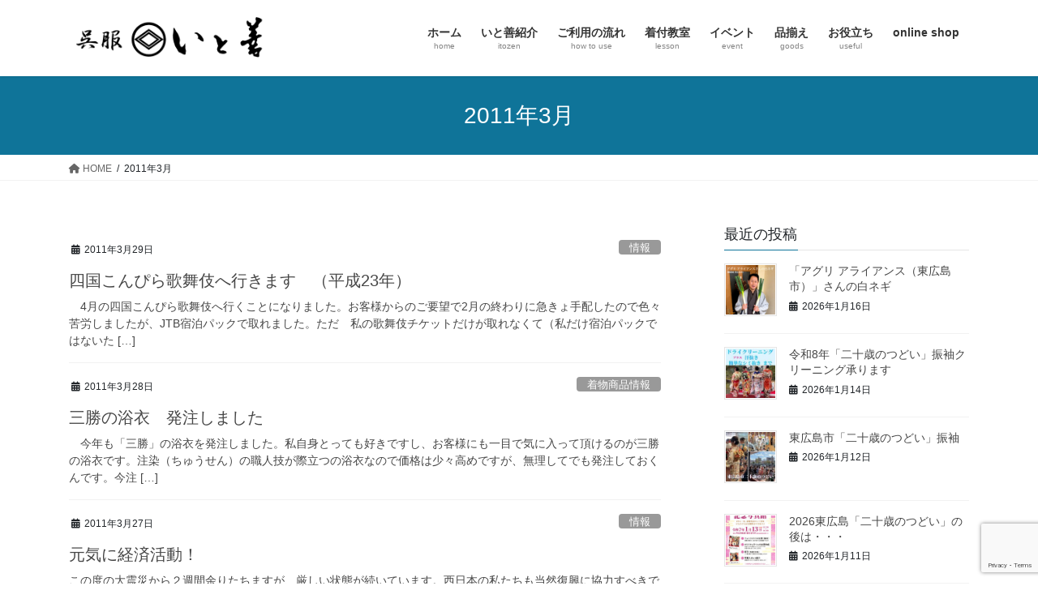

--- FILE ---
content_type: text/html; charset=UTF-8
request_url: https://itozen.com/2011/03/
body_size: 18301
content:
<!DOCTYPE html>
<html dir="ltr" lang="ja" prefix="og: https://ogp.me/ns#">
<head>
<meta charset="utf-8">
<meta http-equiv="X-UA-Compatible" content="IE=edge">
<meta name="viewport" content="width=device-width, initial-scale=1">

<title>3月, 2011 | いと善呉服の着物お役立ちサイト</title>
	<style>img:is([sizes="auto" i], [sizes^="auto," i]) { contain-intrinsic-size: 3000px 1500px }</style>
	
		<!-- All in One SEO 4.9.3 - aioseo.com -->
	<meta name="robots" content="noindex, max-image-preview:large" />
	<link rel="canonical" href="https://itozen.com/2011/03/" />
	<meta name="generator" content="All in One SEO (AIOSEO) 4.9.3" />

		<!-- Google tag (gtag.js) --> <script async src="https://www.googletagmanager.com/gtag/js?id=G-XHZ0SVNDGD"></script> <script> window.dataLayer = window.dataLayer || []; function gtag(){dataLayer.push(arguments);} gtag('js', new Date()); gtag('config', 'G-XHZ0SVNDGD'); </script>
		<script type="application/ld+json" class="aioseo-schema">
			{"@context":"https:\/\/schema.org","@graph":[{"@type":"BreadcrumbList","@id":"https:\/\/itozen.com\/2011\/03\/#breadcrumblist","itemListElement":[{"@type":"ListItem","@id":"https:\/\/itozen.com#listItem","position":1,"name":"Home","item":"https:\/\/itozen.com","nextItem":{"@type":"ListItem","@id":"https:\/\/itozen.com\/2011\/#listItem","name":2011}},{"@type":"ListItem","@id":"https:\/\/itozen.com\/2011\/#listItem","position":2,"name":2011,"item":"https:\/\/itozen.com\/2011\/","nextItem":{"@type":"ListItem","@id":"https:\/\/itozen.com\/2011\/03\/#listItem","name":"03"},"previousItem":{"@type":"ListItem","@id":"https:\/\/itozen.com#listItem","name":"Home"}},{"@type":"ListItem","@id":"https:\/\/itozen.com\/2011\/03\/#listItem","position":3,"name":"03","previousItem":{"@type":"ListItem","@id":"https:\/\/itozen.com\/2011\/#listItem","name":2011}}]},{"@type":"CollectionPage","@id":"https:\/\/itozen.com\/2011\/03\/#collectionpage","url":"https:\/\/itozen.com\/2011\/03\/","name":"3\u6708, 2011 | \u3044\u3068\u5584\u5449\u670d\u306e\u7740\u7269\u304a\u5f79\u7acb\u3061\u30b5\u30a4\u30c8","inLanguage":"ja","isPartOf":{"@id":"https:\/\/itozen.com\/#website"},"breadcrumb":{"@id":"https:\/\/itozen.com\/2011\/03\/#breadcrumblist"}},{"@type":"Organization","@id":"https:\/\/itozen.com\/#organization","name":"\u3044\u3068\u5584\u5449\u670d\u306e\u7740\u7269\u304a\u5f79\u7acb\u3061\u30b5\u30a4\u30c8","description":"\u6771\u5e83\u5cf6\u5e02\u306e\u5449\u670d\u5c4b\u3000\u7740\u7269\u3001\u548c\u88c5\u5c0f\u7269\u3001\u7740\u4ed8\u6559\u5ba4\u3001\u7740\u7269\u30a4\u30d9\u30f3\u30c8\u306a\u3069","url":"https:\/\/itozen.com\/","sameAs":["https:\/\/www.facebook.com\/itozengofuku","https:\/\/twitter.com\/kosodean","https:\/\/www.instagram.com\/itozen_miki\/"]},{"@type":"WebSite","@id":"https:\/\/itozen.com\/#website","url":"https:\/\/itozen.com\/","name":"\u3044\u3068\u5584\u5449\u670d\u5e97\u306e\u7740\u7269\u304a\u5f79\u7acb\u3061\u30b5\u30a4\u30c8","description":"\u6771\u5e83\u5cf6\u5e02\u306e\u5449\u670d\u5c4b\u3000\u7740\u7269\u3001\u548c\u88c5\u5c0f\u7269\u3001\u7740\u4ed8\u6559\u5ba4\u3001\u7740\u7269\u30a4\u30d9\u30f3\u30c8\u306a\u3069","inLanguage":"ja","publisher":{"@id":"https:\/\/itozen.com\/#organization"}}]}
		</script>
		<!-- All in One SEO -->

<link rel='dns-prefetch' href='//stats.wp.com' />
<link rel='preconnect' href='//c0.wp.com' />
<link rel="alternate" type="application/rss+xml" title="いと善呉服の着物お役立ちサイト &raquo; フィード" href="https://itozen.com/feed/" />
<meta name="description" content="2011年3月 の記事 いと善呉服の着物お役立ちサイト 東広島市の呉服屋　着物、和装小物、着付教室、着物イベントなど" /><script type="text/javascript">
/* <![CDATA[ */
window._wpemojiSettings = {"baseUrl":"https:\/\/s.w.org\/images\/core\/emoji\/15.0.3\/72x72\/","ext":".png","svgUrl":"https:\/\/s.w.org\/images\/core\/emoji\/15.0.3\/svg\/","svgExt":".svg","source":{"concatemoji":"https:\/\/itozen.com\/wp-includes\/js\/wp-emoji-release.min.js?ver=6.7.4"}};
/*! This file is auto-generated */
!function(i,n){var o,s,e;function c(e){try{var t={supportTests:e,timestamp:(new Date).valueOf()};sessionStorage.setItem(o,JSON.stringify(t))}catch(e){}}function p(e,t,n){e.clearRect(0,0,e.canvas.width,e.canvas.height),e.fillText(t,0,0);var t=new Uint32Array(e.getImageData(0,0,e.canvas.width,e.canvas.height).data),r=(e.clearRect(0,0,e.canvas.width,e.canvas.height),e.fillText(n,0,0),new Uint32Array(e.getImageData(0,0,e.canvas.width,e.canvas.height).data));return t.every(function(e,t){return e===r[t]})}function u(e,t,n){switch(t){case"flag":return n(e,"\ud83c\udff3\ufe0f\u200d\u26a7\ufe0f","\ud83c\udff3\ufe0f\u200b\u26a7\ufe0f")?!1:!n(e,"\ud83c\uddfa\ud83c\uddf3","\ud83c\uddfa\u200b\ud83c\uddf3")&&!n(e,"\ud83c\udff4\udb40\udc67\udb40\udc62\udb40\udc65\udb40\udc6e\udb40\udc67\udb40\udc7f","\ud83c\udff4\u200b\udb40\udc67\u200b\udb40\udc62\u200b\udb40\udc65\u200b\udb40\udc6e\u200b\udb40\udc67\u200b\udb40\udc7f");case"emoji":return!n(e,"\ud83d\udc26\u200d\u2b1b","\ud83d\udc26\u200b\u2b1b")}return!1}function f(e,t,n){var r="undefined"!=typeof WorkerGlobalScope&&self instanceof WorkerGlobalScope?new OffscreenCanvas(300,150):i.createElement("canvas"),a=r.getContext("2d",{willReadFrequently:!0}),o=(a.textBaseline="top",a.font="600 32px Arial",{});return e.forEach(function(e){o[e]=t(a,e,n)}),o}function t(e){var t=i.createElement("script");t.src=e,t.defer=!0,i.head.appendChild(t)}"undefined"!=typeof Promise&&(o="wpEmojiSettingsSupports",s=["flag","emoji"],n.supports={everything:!0,everythingExceptFlag:!0},e=new Promise(function(e){i.addEventListener("DOMContentLoaded",e,{once:!0})}),new Promise(function(t){var n=function(){try{var e=JSON.parse(sessionStorage.getItem(o));if("object"==typeof e&&"number"==typeof e.timestamp&&(new Date).valueOf()<e.timestamp+604800&&"object"==typeof e.supportTests)return e.supportTests}catch(e){}return null}();if(!n){if("undefined"!=typeof Worker&&"undefined"!=typeof OffscreenCanvas&&"undefined"!=typeof URL&&URL.createObjectURL&&"undefined"!=typeof Blob)try{var e="postMessage("+f.toString()+"("+[JSON.stringify(s),u.toString(),p.toString()].join(",")+"));",r=new Blob([e],{type:"text/javascript"}),a=new Worker(URL.createObjectURL(r),{name:"wpTestEmojiSupports"});return void(a.onmessage=function(e){c(n=e.data),a.terminate(),t(n)})}catch(e){}c(n=f(s,u,p))}t(n)}).then(function(e){for(var t in e)n.supports[t]=e[t],n.supports.everything=n.supports.everything&&n.supports[t],"flag"!==t&&(n.supports.everythingExceptFlag=n.supports.everythingExceptFlag&&n.supports[t]);n.supports.everythingExceptFlag=n.supports.everythingExceptFlag&&!n.supports.flag,n.DOMReady=!1,n.readyCallback=function(){n.DOMReady=!0}}).then(function(){return e}).then(function(){var e;n.supports.everything||(n.readyCallback(),(e=n.source||{}).concatemoji?t(e.concatemoji):e.wpemoji&&e.twemoji&&(t(e.twemoji),t(e.wpemoji)))}))}((window,document),window._wpemojiSettings);
/* ]]> */
</script>
<link rel='stylesheet' id='eo-leaflet.js-css' href='https://itozen.com/wp-content/plugins/event-organiser/lib/leaflet/leaflet.min.css?ver=1.4.0' type='text/css' media='all' />
<style id='eo-leaflet.js-inline-css' type='text/css'>
.leaflet-popup-close-button{box-shadow:none!important;}
</style>
<link rel='stylesheet' id='vkExUnit_common_style-css' href='https://itozen.com/wp-content/plugins/vk-all-in-one-expansion-unit/assets/css/vkExUnit_style.css?ver=9.113.0.1' type='text/css' media='all' />
<style id='vkExUnit_common_style-inline-css' type='text/css'>
:root {--ver_page_top_button_url:url(https://itozen.com/wp-content/plugins/vk-all-in-one-expansion-unit/assets/images/to-top-btn-icon.svg);}@font-face {font-weight: normal;font-style: normal;font-family: "vk_sns";src: url("https://itozen.com/wp-content/plugins/vk-all-in-one-expansion-unit/inc/sns/icons/fonts/vk_sns.eot?-bq20cj");src: url("https://itozen.com/wp-content/plugins/vk-all-in-one-expansion-unit/inc/sns/icons/fonts/vk_sns.eot?#iefix-bq20cj") format("embedded-opentype"),url("https://itozen.com/wp-content/plugins/vk-all-in-one-expansion-unit/inc/sns/icons/fonts/vk_sns.woff?-bq20cj") format("woff"),url("https://itozen.com/wp-content/plugins/vk-all-in-one-expansion-unit/inc/sns/icons/fonts/vk_sns.ttf?-bq20cj") format("truetype"),url("https://itozen.com/wp-content/plugins/vk-all-in-one-expansion-unit/inc/sns/icons/fonts/vk_sns.svg?-bq20cj#vk_sns") format("svg");}
.veu_promotion-alert__content--text {border: 1px solid rgba(0,0,0,0.125);padding: 0.5em 1em;border-radius: var(--vk-size-radius);margin-bottom: var(--vk-margin-block-bottom);font-size: 0.875rem;}/* Alert Content部分に段落タグを入れた場合に最後の段落の余白を0にする */.veu_promotion-alert__content--text p:last-of-type{margin-bottom:0;margin-top: 0;}
</style>
<style id='wp-emoji-styles-inline-css' type='text/css'>

	img.wp-smiley, img.emoji {
		display: inline !important;
		border: none !important;
		box-shadow: none !important;
		height: 1em !important;
		width: 1em !important;
		margin: 0 0.07em !important;
		vertical-align: -0.1em !important;
		background: none !important;
		padding: 0 !important;
	}
</style>
<link rel='stylesheet' id='wp-block-library-css' href='https://c0.wp.com/c/6.7.4/wp-includes/css/dist/block-library/style.min.css' type='text/css' media='all' />
<link rel='stylesheet' id='aioseo/css/src/vue/standalone/blocks/table-of-contents/global.scss-css' href='https://itozen.com/wp-content/plugins/all-in-one-seo-pack/dist/Lite/assets/css/table-of-contents/global.e90f6d47.css?ver=4.9.3' type='text/css' media='all' />
<link rel='stylesheet' id='mediaelement-css' href='https://c0.wp.com/c/6.7.4/wp-includes/js/mediaelement/mediaelementplayer-legacy.min.css' type='text/css' media='all' />
<link rel='stylesheet' id='wp-mediaelement-css' href='https://c0.wp.com/c/6.7.4/wp-includes/js/mediaelement/wp-mediaelement.min.css' type='text/css' media='all' />
<style id='jetpack-sharing-buttons-style-inline-css' type='text/css'>
.jetpack-sharing-buttons__services-list{display:flex;flex-direction:row;flex-wrap:wrap;gap:0;list-style-type:none;margin:5px;padding:0}.jetpack-sharing-buttons__services-list.has-small-icon-size{font-size:12px}.jetpack-sharing-buttons__services-list.has-normal-icon-size{font-size:16px}.jetpack-sharing-buttons__services-list.has-large-icon-size{font-size:24px}.jetpack-sharing-buttons__services-list.has-huge-icon-size{font-size:36px}@media print{.jetpack-sharing-buttons__services-list{display:none!important}}.editor-styles-wrapper .wp-block-jetpack-sharing-buttons{gap:0;padding-inline-start:0}ul.jetpack-sharing-buttons__services-list.has-background{padding:1.25em 2.375em}
</style>
<style id='classic-theme-styles-inline-css' type='text/css'>
/*! This file is auto-generated */
.wp-block-button__link{color:#fff;background-color:#32373c;border-radius:9999px;box-shadow:none;text-decoration:none;padding:calc(.667em + 2px) calc(1.333em + 2px);font-size:1.125em}.wp-block-file__button{background:#32373c;color:#fff;text-decoration:none}
</style>
<style id='global-styles-inline-css' type='text/css'>
:root{--wp--preset--aspect-ratio--square: 1;--wp--preset--aspect-ratio--4-3: 4/3;--wp--preset--aspect-ratio--3-4: 3/4;--wp--preset--aspect-ratio--3-2: 3/2;--wp--preset--aspect-ratio--2-3: 2/3;--wp--preset--aspect-ratio--16-9: 16/9;--wp--preset--aspect-ratio--9-16: 9/16;--wp--preset--color--black: #000000;--wp--preset--color--cyan-bluish-gray: #abb8c3;--wp--preset--color--white: #ffffff;--wp--preset--color--pale-pink: #f78da7;--wp--preset--color--vivid-red: #cf2e2e;--wp--preset--color--luminous-vivid-orange: #ff6900;--wp--preset--color--luminous-vivid-amber: #fcb900;--wp--preset--color--light-green-cyan: #7bdcb5;--wp--preset--color--vivid-green-cyan: #00d084;--wp--preset--color--pale-cyan-blue: #8ed1fc;--wp--preset--color--vivid-cyan-blue: #0693e3;--wp--preset--color--vivid-purple: #9b51e0;--wp--preset--gradient--vivid-cyan-blue-to-vivid-purple: linear-gradient(135deg,rgba(6,147,227,1) 0%,rgb(155,81,224) 100%);--wp--preset--gradient--light-green-cyan-to-vivid-green-cyan: linear-gradient(135deg,rgb(122,220,180) 0%,rgb(0,208,130) 100%);--wp--preset--gradient--luminous-vivid-amber-to-luminous-vivid-orange: linear-gradient(135deg,rgba(252,185,0,1) 0%,rgba(255,105,0,1) 100%);--wp--preset--gradient--luminous-vivid-orange-to-vivid-red: linear-gradient(135deg,rgba(255,105,0,1) 0%,rgb(207,46,46) 100%);--wp--preset--gradient--very-light-gray-to-cyan-bluish-gray: linear-gradient(135deg,rgb(238,238,238) 0%,rgb(169,184,195) 100%);--wp--preset--gradient--cool-to-warm-spectrum: linear-gradient(135deg,rgb(74,234,220) 0%,rgb(151,120,209) 20%,rgb(207,42,186) 40%,rgb(238,44,130) 60%,rgb(251,105,98) 80%,rgb(254,248,76) 100%);--wp--preset--gradient--blush-light-purple: linear-gradient(135deg,rgb(255,206,236) 0%,rgb(152,150,240) 100%);--wp--preset--gradient--blush-bordeaux: linear-gradient(135deg,rgb(254,205,165) 0%,rgb(254,45,45) 50%,rgb(107,0,62) 100%);--wp--preset--gradient--luminous-dusk: linear-gradient(135deg,rgb(255,203,112) 0%,rgb(199,81,192) 50%,rgb(65,88,208) 100%);--wp--preset--gradient--pale-ocean: linear-gradient(135deg,rgb(255,245,203) 0%,rgb(182,227,212) 50%,rgb(51,167,181) 100%);--wp--preset--gradient--electric-grass: linear-gradient(135deg,rgb(202,248,128) 0%,rgb(113,206,126) 100%);--wp--preset--gradient--midnight: linear-gradient(135deg,rgb(2,3,129) 0%,rgb(40,116,252) 100%);--wp--preset--font-size--small: 13px;--wp--preset--font-size--medium: 20px;--wp--preset--font-size--large: 36px;--wp--preset--font-size--x-large: 42px;--wp--preset--spacing--20: 0.44rem;--wp--preset--spacing--30: 0.67rem;--wp--preset--spacing--40: 1rem;--wp--preset--spacing--50: 1.5rem;--wp--preset--spacing--60: 2.25rem;--wp--preset--spacing--70: 3.38rem;--wp--preset--spacing--80: 5.06rem;--wp--preset--shadow--natural: 6px 6px 9px rgba(0, 0, 0, 0.2);--wp--preset--shadow--deep: 12px 12px 50px rgba(0, 0, 0, 0.4);--wp--preset--shadow--sharp: 6px 6px 0px rgba(0, 0, 0, 0.2);--wp--preset--shadow--outlined: 6px 6px 0px -3px rgba(255, 255, 255, 1), 6px 6px rgba(0, 0, 0, 1);--wp--preset--shadow--crisp: 6px 6px 0px rgba(0, 0, 0, 1);}:where(.is-layout-flex){gap: 0.5em;}:where(.is-layout-grid){gap: 0.5em;}body .is-layout-flex{display: flex;}.is-layout-flex{flex-wrap: wrap;align-items: center;}.is-layout-flex > :is(*, div){margin: 0;}body .is-layout-grid{display: grid;}.is-layout-grid > :is(*, div){margin: 0;}:where(.wp-block-columns.is-layout-flex){gap: 2em;}:where(.wp-block-columns.is-layout-grid){gap: 2em;}:where(.wp-block-post-template.is-layout-flex){gap: 1.25em;}:where(.wp-block-post-template.is-layout-grid){gap: 1.25em;}.has-black-color{color: var(--wp--preset--color--black) !important;}.has-cyan-bluish-gray-color{color: var(--wp--preset--color--cyan-bluish-gray) !important;}.has-white-color{color: var(--wp--preset--color--white) !important;}.has-pale-pink-color{color: var(--wp--preset--color--pale-pink) !important;}.has-vivid-red-color{color: var(--wp--preset--color--vivid-red) !important;}.has-luminous-vivid-orange-color{color: var(--wp--preset--color--luminous-vivid-orange) !important;}.has-luminous-vivid-amber-color{color: var(--wp--preset--color--luminous-vivid-amber) !important;}.has-light-green-cyan-color{color: var(--wp--preset--color--light-green-cyan) !important;}.has-vivid-green-cyan-color{color: var(--wp--preset--color--vivid-green-cyan) !important;}.has-pale-cyan-blue-color{color: var(--wp--preset--color--pale-cyan-blue) !important;}.has-vivid-cyan-blue-color{color: var(--wp--preset--color--vivid-cyan-blue) !important;}.has-vivid-purple-color{color: var(--wp--preset--color--vivid-purple) !important;}.has-black-background-color{background-color: var(--wp--preset--color--black) !important;}.has-cyan-bluish-gray-background-color{background-color: var(--wp--preset--color--cyan-bluish-gray) !important;}.has-white-background-color{background-color: var(--wp--preset--color--white) !important;}.has-pale-pink-background-color{background-color: var(--wp--preset--color--pale-pink) !important;}.has-vivid-red-background-color{background-color: var(--wp--preset--color--vivid-red) !important;}.has-luminous-vivid-orange-background-color{background-color: var(--wp--preset--color--luminous-vivid-orange) !important;}.has-luminous-vivid-amber-background-color{background-color: var(--wp--preset--color--luminous-vivid-amber) !important;}.has-light-green-cyan-background-color{background-color: var(--wp--preset--color--light-green-cyan) !important;}.has-vivid-green-cyan-background-color{background-color: var(--wp--preset--color--vivid-green-cyan) !important;}.has-pale-cyan-blue-background-color{background-color: var(--wp--preset--color--pale-cyan-blue) !important;}.has-vivid-cyan-blue-background-color{background-color: var(--wp--preset--color--vivid-cyan-blue) !important;}.has-vivid-purple-background-color{background-color: var(--wp--preset--color--vivid-purple) !important;}.has-black-border-color{border-color: var(--wp--preset--color--black) !important;}.has-cyan-bluish-gray-border-color{border-color: var(--wp--preset--color--cyan-bluish-gray) !important;}.has-white-border-color{border-color: var(--wp--preset--color--white) !important;}.has-pale-pink-border-color{border-color: var(--wp--preset--color--pale-pink) !important;}.has-vivid-red-border-color{border-color: var(--wp--preset--color--vivid-red) !important;}.has-luminous-vivid-orange-border-color{border-color: var(--wp--preset--color--luminous-vivid-orange) !important;}.has-luminous-vivid-amber-border-color{border-color: var(--wp--preset--color--luminous-vivid-amber) !important;}.has-light-green-cyan-border-color{border-color: var(--wp--preset--color--light-green-cyan) !important;}.has-vivid-green-cyan-border-color{border-color: var(--wp--preset--color--vivid-green-cyan) !important;}.has-pale-cyan-blue-border-color{border-color: var(--wp--preset--color--pale-cyan-blue) !important;}.has-vivid-cyan-blue-border-color{border-color: var(--wp--preset--color--vivid-cyan-blue) !important;}.has-vivid-purple-border-color{border-color: var(--wp--preset--color--vivid-purple) !important;}.has-vivid-cyan-blue-to-vivid-purple-gradient-background{background: var(--wp--preset--gradient--vivid-cyan-blue-to-vivid-purple) !important;}.has-light-green-cyan-to-vivid-green-cyan-gradient-background{background: var(--wp--preset--gradient--light-green-cyan-to-vivid-green-cyan) !important;}.has-luminous-vivid-amber-to-luminous-vivid-orange-gradient-background{background: var(--wp--preset--gradient--luminous-vivid-amber-to-luminous-vivid-orange) !important;}.has-luminous-vivid-orange-to-vivid-red-gradient-background{background: var(--wp--preset--gradient--luminous-vivid-orange-to-vivid-red) !important;}.has-very-light-gray-to-cyan-bluish-gray-gradient-background{background: var(--wp--preset--gradient--very-light-gray-to-cyan-bluish-gray) !important;}.has-cool-to-warm-spectrum-gradient-background{background: var(--wp--preset--gradient--cool-to-warm-spectrum) !important;}.has-blush-light-purple-gradient-background{background: var(--wp--preset--gradient--blush-light-purple) !important;}.has-blush-bordeaux-gradient-background{background: var(--wp--preset--gradient--blush-bordeaux) !important;}.has-luminous-dusk-gradient-background{background: var(--wp--preset--gradient--luminous-dusk) !important;}.has-pale-ocean-gradient-background{background: var(--wp--preset--gradient--pale-ocean) !important;}.has-electric-grass-gradient-background{background: var(--wp--preset--gradient--electric-grass) !important;}.has-midnight-gradient-background{background: var(--wp--preset--gradient--midnight) !important;}.has-small-font-size{font-size: var(--wp--preset--font-size--small) !important;}.has-medium-font-size{font-size: var(--wp--preset--font-size--medium) !important;}.has-large-font-size{font-size: var(--wp--preset--font-size--large) !important;}.has-x-large-font-size{font-size: var(--wp--preset--font-size--x-large) !important;}
:where(.wp-block-post-template.is-layout-flex){gap: 1.25em;}:where(.wp-block-post-template.is-layout-grid){gap: 1.25em;}
:where(.wp-block-columns.is-layout-flex){gap: 2em;}:where(.wp-block-columns.is-layout-grid){gap: 2em;}
:root :where(.wp-block-pullquote){font-size: 1.5em;line-height: 1.6;}
</style>
<link rel='stylesheet' id='contact-form-7-css' href='https://itozen.com/wp-content/plugins/contact-form-7/includes/css/styles.css?ver=6.1.4' type='text/css' media='all' />
<link rel='stylesheet' id='bootstrap-4-style-css' href='https://itozen.com/wp-content/themes/lightning/_g2/library/bootstrap-4/css/bootstrap.min.css?ver=4.5.0' type='text/css' media='all' />
<link rel='stylesheet' id='lightning-common-style-css' href='https://itozen.com/wp-content/themes/lightning/_g2/assets/css/common.css?ver=15.26.5' type='text/css' media='all' />
<style id='lightning-common-style-inline-css' type='text/css'>
/* vk-mobile-nav */:root {--vk-mobile-nav-menu-btn-bg-src: url("https://itozen.com/wp-content/themes/lightning/_g2/inc/vk-mobile-nav/package/images/vk-menu-btn-black.svg");--vk-mobile-nav-menu-btn-close-bg-src: url("https://itozen.com/wp-content/themes/lightning/_g2/inc/vk-mobile-nav/package/images/vk-menu-close-black.svg");--vk-menu-acc-icon-open-black-bg-src: url("https://itozen.com/wp-content/themes/lightning/_g2/inc/vk-mobile-nav/package/images/vk-menu-acc-icon-open-black.svg");--vk-menu-acc-icon-open-white-bg-src: url("https://itozen.com/wp-content/themes/lightning/_g2/inc/vk-mobile-nav/package/images/vk-menu-acc-icon-open-white.svg");--vk-menu-acc-icon-close-black-bg-src: url("https://itozen.com/wp-content/themes/lightning/_g2/inc/vk-mobile-nav/package/images/vk-menu-close-black.svg");--vk-menu-acc-icon-close-white-bg-src: url("https://itozen.com/wp-content/themes/lightning/_g2/inc/vk-mobile-nav/package/images/vk-menu-close-white.svg");}
</style>
<link rel='stylesheet' id='lightning-design-style-css' href='https://itozen.com/wp-content/themes/lightning/_g2/design-skin/origin2/css/style.css?ver=15.26.5' type='text/css' media='all' />
<style id='lightning-design-style-inline-css' type='text/css'>
:root {--color-key:#0f7499;--wp--preset--color--vk-color-primary:#0f7499;--color-key-dark:#00517a;}
/* ltg common custom */:root {--vk-menu-acc-btn-border-color:#333;--vk-color-primary:#0f7499;--vk-color-primary-dark:#00517a;--vk-color-primary-vivid:#1180a8;--color-key:#0f7499;--wp--preset--color--vk-color-primary:#0f7499;--color-key-dark:#00517a;}.veu_color_txt_key { color:#00517a ; }.veu_color_bg_key { background-color:#00517a ; }.veu_color_border_key { border-color:#00517a ; }.btn-default { border-color:#0f7499;color:#0f7499;}.btn-default:focus,.btn-default:hover { border-color:#0f7499;background-color: #0f7499; }.wp-block-search__button,.btn-primary { background-color:#0f7499;border-color:#00517a; }.wp-block-search__button:focus,.wp-block-search__button:hover,.btn-primary:not(:disabled):not(.disabled):active,.btn-primary:focus,.btn-primary:hover { background-color:#00517a;border-color:#0f7499; }.btn-outline-primary { color : #0f7499 ; border-color:#0f7499; }.btn-outline-primary:not(:disabled):not(.disabled):active,.btn-outline-primary:focus,.btn-outline-primary:hover { color : #fff; background-color:#0f7499;border-color:#00517a; }a { color:#337ab7; }
.tagcloud a:before { font-family: "Font Awesome 5 Free";content: "\f02b";font-weight: bold; }
.media .media-body .media-heading a:hover { color:#0f7499; }@media (min-width: 768px){.gMenu > li:before,.gMenu > li.menu-item-has-children::after { border-bottom-color:#00517a }.gMenu li li { background-color:#00517a }.gMenu li li a:hover { background-color:#0f7499; }} /* @media (min-width: 768px) */.page-header { background-color:#0f7499; }h2,.mainSection-title { border-top-color:#0f7499; }h3:after,.subSection-title:after { border-bottom-color:#0f7499; }ul.page-numbers li span.page-numbers.current,.page-link dl .post-page-numbers.current { background-color:#0f7499; }.pager li > a { border-color:#0f7499;color:#0f7499;}.pager li > a:hover { background-color:#0f7499;color:#fff;}.siteFooter { border-top-color:#0f7499; }dt { border-left-color:#0f7499; }:root {--g_nav_main_acc_icon_open_url:url(https://itozen.com/wp-content/themes/lightning/_g2/inc/vk-mobile-nav/package/images/vk-menu-acc-icon-open-black.svg);--g_nav_main_acc_icon_close_url: url(https://itozen.com/wp-content/themes/lightning/_g2/inc/vk-mobile-nav/package/images/vk-menu-close-black.svg);--g_nav_sub_acc_icon_open_url: url(https://itozen.com/wp-content/themes/lightning/_g2/inc/vk-mobile-nav/package/images/vk-menu-acc-icon-open-white.svg);--g_nav_sub_acc_icon_close_url: url(https://itozen.com/wp-content/themes/lightning/_g2/inc/vk-mobile-nav/package/images/vk-menu-close-white.svg);}
</style>
<link rel='stylesheet' id='veu-cta-css' href='https://itozen.com/wp-content/plugins/vk-all-in-one-expansion-unit/inc/call-to-action/package/assets/css/style.css?ver=9.113.0.1' type='text/css' media='all' />
<link rel='stylesheet' id='lightning-theme-style-css' href='https://itozen.com/wp-content/themes/lightning/style.css?ver=15.26.5' type='text/css' media='all' />
<link rel='stylesheet' id='vk-font-awesome-css' href='https://itozen.com/wp-content/themes/lightning/vendor/vektor-inc/font-awesome-versions/src/versions/6/css/all.min.css?ver=6.4.2' type='text/css' media='all' />
<link rel='stylesheet' id='tablepress-default-css' href='https://itozen.com/wp-content/plugins/tablepress/css/build/default.css?ver=3.2.6' type='text/css' media='all' />
<script type="text/javascript" src="https://c0.wp.com/c/6.7.4/wp-includes/js/jquery/jquery.min.js" id="jquery-core-js"></script>
<script type="text/javascript" src="https://c0.wp.com/c/6.7.4/wp-includes/js/jquery/jquery-migrate.min.js" id="jquery-migrate-js"></script>
<link rel="https://api.w.org/" href="https://itozen.com/wp-json/" /><link rel="EditURI" type="application/rsd+xml" title="RSD" href="https://itozen.com/xmlrpc.php?rsd" />
<meta name="generator" content="WordPress 6.7.4" />
	<style>img#wpstats{display:none}</style>
		<style id="lightning-color-custom-for-plugins" type="text/css">/* ltg theme common */.color_key_bg,.color_key_bg_hover:hover{background-color: #0f7499;}.color_key_txt,.color_key_txt_hover:hover{color: #0f7499;}.color_key_border,.color_key_border_hover:hover{border-color: #0f7499;}.color_key_dark_bg,.color_key_dark_bg_hover:hover{background-color: #00517a;}.color_key_dark_txt,.color_key_dark_txt_hover:hover{color: #00517a;}.color_key_dark_border,.color_key_dark_border_hover:hover{border-color: #00517a;}</style><meta name="generator" content="Elementor 3.34.1; features: additional_custom_breakpoints; settings: css_print_method-external, google_font-enabled, font_display-auto">
			<style>
				.e-con.e-parent:nth-of-type(n+4):not(.e-lazyloaded):not(.e-no-lazyload),
				.e-con.e-parent:nth-of-type(n+4):not(.e-lazyloaded):not(.e-no-lazyload) * {
					background-image: none !important;
				}
				@media screen and (max-height: 1024px) {
					.e-con.e-parent:nth-of-type(n+3):not(.e-lazyloaded):not(.e-no-lazyload),
					.e-con.e-parent:nth-of-type(n+3):not(.e-lazyloaded):not(.e-no-lazyload) * {
						background-image: none !important;
					}
				}
				@media screen and (max-height: 640px) {
					.e-con.e-parent:nth-of-type(n+2):not(.e-lazyloaded):not(.e-no-lazyload),
					.e-con.e-parent:nth-of-type(n+2):not(.e-lazyloaded):not(.e-no-lazyload) * {
						background-image: none !important;
					}
				}
			</style>
			<!-- [ VK All in One Expansion Unit OGP ] -->
<meta property="og:site_name" content="いと善呉服の着物お役立ちサイト" />
<meta property="og:url" content="https://itozen.com/2011/03/29/%e5%9b%9b%e5%9b%bd%e3%81%93%e3%82%93%e3%81%b4%e3%82%89%e6%ad%8c%e8%88%9e%e4%bc%8e%e3%81%b8%e8%a1%8c%e3%81%8d%e3%81%be%e3%81%99%e3%80%80%ef%bc%88%e5%b9%b3%e6%88%9023%e5%b9%b4%ef%bc%89/" />
<meta property="og:title" content="2011年3月 | いと善呉服の着物お役立ちサイト" />
<meta property="og:description" content="2011年3月 の記事 いと善呉服の着物お役立ちサイト 東広島市の呉服屋　着物、和装小物、着付教室、着物イベントなど" />
<meta property="og:type" content="article" />
<!-- [ / VK All in One Expansion Unit OGP ] -->
<!-- [ VK All in One Expansion Unit twitter card ] -->
<meta name="twitter:card" content="summary_large_image">
<meta name="twitter:description" content="2011年3月 の記事 いと善呉服の着物お役立ちサイト 東広島市の呉服屋　着物、和装小物、着付教室、着物イベントなど">
<meta name="twitter:title" content="2011年3月 | いと善呉服の着物お役立ちサイト">
<meta name="twitter:url" content="https://itozen.com/2011/03/29/%e5%9b%9b%e5%9b%bd%e3%81%93%e3%82%93%e3%81%b4%e3%82%89%e6%ad%8c%e8%88%9e%e4%bc%8e%e3%81%b8%e8%a1%8c%e3%81%8d%e3%81%be%e3%81%99%e3%80%80%ef%bc%88%e5%b9%b3%e6%88%9023%e5%b9%b4%ef%bc%89/">
	<meta name="twitter:domain" content="itozen.com">
	<!-- [ / VK All in One Expansion Unit twitter card ] -->
	<link rel="icon" href="https://itozen.com/wp-content/uploads/2021/03/cropped-お福さんブルー四角-32x32.png" sizes="32x32" />
<link rel="icon" href="https://itozen.com/wp-content/uploads/2021/03/cropped-お福さんブルー四角-192x192.png" sizes="192x192" />
<link rel="apple-touch-icon" href="https://itozen.com/wp-content/uploads/2021/03/cropped-お福さんブルー四角-180x180.png" />
<meta name="msapplication-TileImage" content="https://itozen.com/wp-content/uploads/2021/03/cropped-お福さんブルー四角-270x270.png" />
		<style type="text/css" id="wp-custom-css">
			.eo-fullcalendar .fc-event {
    pointer-events: none;
}		</style>
		
</head>
<body data-rsssl=1 class="archive date sidebar-fix sidebar-fix-priority-top bootstrap4 device-pc fa_v6_css post-type-post elementor-default elementor-kit-3054">
<a class="skip-link screen-reader-text" href="#main">コンテンツへスキップ</a>
<a class="skip-link screen-reader-text" href="#vk-mobile-nav">ナビゲーションに移動</a>
<header class="siteHeader">
		<div class="container siteHeadContainer">
		<div class="navbar-header">
						<p class="navbar-brand siteHeader_logo">
			<a href="https://itozen.com/">
				<span><img src="https://itozen.com/wp-content/uploads/2024/07/いと善ロゴ1.png" alt="いと善呉服の着物お役立ちサイト" /></span>
			</a>
			</p>
					</div>

					<div id="gMenu_outer" class="gMenu_outer">
				<nav class="menu-%e3%83%a1%e3%82%a4%e3%83%b3%e3%83%a1%e3%83%8b%e3%83%a5%e3%83%bc-container"><ul id="menu-%e3%83%a1%e3%82%a4%e3%83%b3%e3%83%a1%e3%83%8b%e3%83%a5%e3%83%bc" class="menu gMenu vk-menu-acc"><li id="menu-item-217" class="menu-item menu-item-type-custom menu-item-object-custom menu-item-home"><a href="https://itozen.com"><strong class="gMenu_name">ホーム</strong><span class="gMenu_description">home</span></a></li>
<li id="menu-item-212" class="menu-item menu-item-type-post_type menu-item-object-page menu-item-has-children"><a href="https://itozen.com/itozensyoukai/"><strong class="gMenu_name">いと善紹介</strong><span class="gMenu_description">itozen</span></a>
<ul class="sub-menu">
	<li id="menu-item-2951" class="menu-item menu-item-type-post_type menu-item-object-page"><a href="https://itozen.com/itozensyoukai/">いと善呉服について[着物専門店]</a></li>
	<li id="menu-item-513" class="menu-item menu-item-type-post_type menu-item-object-page"><a href="https://itozen.com/itozensyoukai/tensyusyoukai/">店主紹介</a></li>
	<li id="menu-item-3152" class="menu-item menu-item-type-post_type menu-item-object-page"><a href="https://itozen.com/itozensyoukai/kimonobunkakentei/">きもの文化検定１級</a></li>
	<li id="menu-item-3153" class="menu-item menu-item-type-post_type menu-item-object-page"><a href="https://itozen.com/itozensyoukai/map/">いと善 地図</a></li>
	<li id="menu-item-7109" class="menu-item menu-item-type-post_type menu-item-object-page"><a href="https://itozen.com/torihikisaki/">取引先リンク</a></li>
</ul>
</li>
<li id="menu-item-300" class="menu-item menu-item-type-post_type menu-item-object-page menu-item-has-children"><a href="https://itozen.com/riyou/"><strong class="gMenu_name">ご利用の流れ</strong><span class="gMenu_description">how to use</span></a>
<ul class="sub-menu">
	<li id="menu-item-2952" class="menu-item menu-item-type-post_type menu-item-object-page"><a href="https://itozen.com/riyou/">ご利用の流れ</a></li>
	<li id="menu-item-538" class="menu-item menu-item-type-post_type menu-item-object-page"><a href="https://itozen.com/riyou/kimonooteire/">着物お手入れ価格・クリーニング、撥水加工</a></li>
	<li id="menu-item-537" class="menu-item menu-item-type-post_type menu-item-object-page"><a href="https://itozen.com/riyou/oshiharaihouhou/">お支払い方法</a></li>
</ul>
</li>
<li id="menu-item-308" class="menu-item menu-item-type-post_type menu-item-object-page menu-item-has-children"><a href="https://itozen.com/kitukekyoushitu/"><strong class="gMenu_name">着付教室</strong><span class="gMenu_description">lesson</span></a>
<ul class="sub-menu">
	<li id="menu-item-2948" class="menu-item menu-item-type-post_type menu-item-object-page"><a href="https://itozen.com/kitukekyoushitu/">前結び着付教室</a></li>
	<li id="menu-item-529" class="menu-item menu-item-type-post_type menu-item-object-page"><a href="https://itozen.com/kitukekyoushitu/otokonokitukekyoushitu/">男の着付教室</a></li>
</ul>
</li>
<li id="menu-item-1047" class="menu-item menu-item-type-post_type menu-item-object-page menu-item-has-children"><a href="https://itozen.com/tenjikai/"><strong class="gMenu_name">イベント</strong><span class="gMenu_description">event</span></a>
<ul class="sub-menu">
	<li id="menu-item-2949" class="menu-item menu-item-type-post_type menu-item-object-page"><a href="https://itozen.com/tenjikai/">展示会</a></li>
	<li id="menu-item-1046" class="menu-item menu-item-type-post_type menu-item-object-page"><a href="https://itozen.com/tenjikai/odekaketparty/">着物でお出かけ・パーティー　</a></li>
	<li id="menu-item-3623" class="menu-item menu-item-type-post_type menu-item-object-page"><a href="https://itozen.com/tenjikai/campaign/">キャンペーン・講座</a></li>
	<li id="menu-item-3021" class="menu-item menu-item-type-post_type menu-item-object-page"><a href="https://itozen.com/gallery/">着物ギャラリー</a></li>
</ul>
</li>
<li id="menu-item-302" class="menu-item menu-item-type-post_type menu-item-object-page menu-item-has-children"><a href="https://itozen.com/shinazoroe/"><strong class="gMenu_name">品揃え</strong><span class="gMenu_description">goods</span></a>
<ul class="sub-menu">
	<li id="menu-item-531" class="menu-item menu-item-type-post_type menu-item-object-page"><a href="https://itozen.com/shinazoroe/casual/">カジュアル着物</a></li>
	<li id="menu-item-532" class="menu-item menu-item-type-post_type menu-item-object-page"><a href="https://itozen.com/shinazoroe/formal/">フォーマル着物</a></li>
	<li id="menu-item-565" class="menu-item menu-item-type-post_type menu-item-object-page"><a href="https://itozen.com/shinazoroe/furisode/">振袖</a></li>
	<li id="menu-item-3377" class="menu-item menu-item-type-post_type menu-item-object-page"><a href="https://itozen.com/shinazoroe/fukata/">浴衣（ゆかた）</a></li>
	<li id="menu-item-2574" class="menu-item menu-item-type-post_type menu-item-object-page"><a href="https://itozen.com/shinazoroe/obi/">名古屋帯、袋帯、細帯</a></li>
	<li id="menu-item-4251" class="menu-item menu-item-type-post_type menu-item-object-page"><a href="https://itozen.com/shinazoroe/wasoukomono/">和装小物</a></li>
	<li id="menu-item-4359" class="menu-item menu-item-type-post_type menu-item-object-page"><a href="https://itozen.com/otokonokimono/">男の着物</a></li>
	<li id="menu-item-11996" class="menu-item menu-item-type-post_type menu-item-object-page"><a href="https://itozen.com/shinazoroe/ubugi/">産着（お祝い着・一つ身）</a></li>
	<li id="menu-item-2953" class="menu-item menu-item-type-post_type menu-item-object-page"><a href="https://itozen.com/shinazoroe/tenugui/">注染手拭い（ちゅうせんてぬぐい）</a></li>
</ul>
</li>
<li id="menu-item-2942" class="menu-item menu-item-type-post_type menu-item-object-page menu-item-has-children"><a href="https://itozen.com/oyakudachi/"><strong class="gMenu_name">お役立ち</strong><span class="gMenu_description">useful</span></a>
<ul class="sub-menu">
	<li id="menu-item-2941" class="menu-item menu-item-type-post_type menu-item-object-page"><a href="https://itozen.com/oyakudachi/hokanteire/">着物の保管と手入れ</a></li>
	<li id="menu-item-12892" class="menu-item menu-item-type-post_type menu-item-object-page"><a href="https://itozen.com/riyou/kimonooteire/">着物お手入れ価格(悉皆)　2025.6月現在</a></li>
	<li id="menu-item-2936" class="menu-item menu-item-type-post_type menu-item-object-page"><a href="https://itozen.com/oyakudachi/shippaishinai/">失敗しない着物選び</a></li>
	<li id="menu-item-2938" class="menu-item menu-item-type-post_type menu-item-object-page"><a href="https://itozen.com/oyakudachi/kimonotatamikata/">着物の畳み方</a></li>
	<li id="menu-item-2939" class="menu-item menu-item-type-post_type menu-item-object-page"><a href="https://itozen.com/oyakudachi/haneritorituke/">半衿の付け方</a></li>
	<li id="menu-item-2937" class="menu-item menu-item-type-post_type menu-item-object-page"><a href="https://itozen.com/oyakudachi/kimonosyurui/">着物の種類（歴史・TPO）</a></li>
	<li id="menu-item-7262" class="menu-item menu-item-type-post_type menu-item-object-page"><a href="https://itozen.com/oyakudachi/kosodetuushin/">小袖通信　</a></li>
	<li id="menu-item-13295" class="menu-item menu-item-type-post_type menu-item-object-page"><a href="https://itozen.com/oyakudachi/qa/">着物Q &amp;A</a></li>
</ul>
</li>
<li id="menu-item-1048" class="menu-item menu-item-type-custom menu-item-object-custom"><a href="http://www.itozen.shop"><strong class="gMenu_name">online shop</strong></a></li>
</ul></nav>			</div>
			</div>
	</header>

<div class="section page-header"><div class="container"><div class="row"><div class="col-md-12">
<h1 class="page-header_pageTitle">
2011年3月</h1>
</div></div></div></div><!-- [ /.page-header ] -->


<!-- [ .breadSection ] --><div class="section breadSection"><div class="container"><div class="row"><ol class="breadcrumb" itemscope itemtype="https://schema.org/BreadcrumbList"><li id="panHome" itemprop="itemListElement" itemscope itemtype="http://schema.org/ListItem"><a itemprop="item" href="https://itozen.com/"><span itemprop="name"><i class="fa fa-home"></i> HOME</span></a><meta itemprop="position" content="1" /></li><li><span>2011年3月</span><meta itemprop="position" content="2" /></li></ol></div></div></div><!-- [ /.breadSection ] -->

<div class="section siteContent">
<div class="container">
<div class="row">
<div class="col mainSection mainSection-col-two baseSection vk_posts-mainSection" id="main" role="main">

	
<div class="postList">


	
		<article class="media">
<div id="post-2120" class="post-2120 post type-post status-publish format-standard hentry category-information">
		<div class="media-body">
		<div class="entry-meta">


<span class="published entry-meta_items">2011年3月29日</span>

<span class="entry-meta_items entry-meta_updated">/ 最終更新日時 : <span class="updated">2011年3月29日</span></span>



<span class="entry-meta_items entry-meta_items_term"><a href="https://itozen.com/category/information/" class="btn btn-xs btn-primary entry-meta_items_term_button" style="background-color:#999999;border:none;">情報</a></span>
</div>
		<h1 class="media-heading entry-title"><a href="https://itozen.com/2011/03/29/%e5%9b%9b%e5%9b%bd%e3%81%93%e3%82%93%e3%81%b4%e3%82%89%e6%ad%8c%e8%88%9e%e4%bc%8e%e3%81%b8%e8%a1%8c%e3%81%8d%e3%81%be%e3%81%99%e3%80%80%ef%bc%88%e5%b9%b3%e6%88%9023%e5%b9%b4%ef%bc%89/">四国こんぴら歌舞伎へ行きます　（平成23年）</a></h1>
		<a href="https://itozen.com/2011/03/29/%e5%9b%9b%e5%9b%bd%e3%81%93%e3%82%93%e3%81%b4%e3%82%89%e6%ad%8c%e8%88%9e%e4%bc%8e%e3%81%b8%e8%a1%8c%e3%81%8d%e3%81%be%e3%81%99%e3%80%80%ef%bc%88%e5%b9%b3%e6%88%9023%e5%b9%b4%ef%bc%89/" class="media-body_excerpt"><p>　4月の四国こんぴら歌舞伎へ行くことになりました。お客様からのご要望で2月の終わりに急きょ手配したので色々苦労しましたが、JTB宿泊パックで取れました。ただ　私の歌舞伎チケットだけが取れなくて（私だけ宿泊パックではないた [&hellip;]</p>
</a>
	</div>
</div>
</article>
<article class="media">
<div id="post-2119" class="post-2119 post type-post status-publish format-standard hentry category-goods">
		<div class="media-body">
		<div class="entry-meta">


<span class="published entry-meta_items">2011年3月28日</span>

<span class="entry-meta_items entry-meta_updated">/ 最終更新日時 : <span class="updated">2011年3月28日</span></span>



<span class="entry-meta_items entry-meta_items_term"><a href="https://itozen.com/category/goods/" class="btn btn-xs btn-primary entry-meta_items_term_button" style="background-color:#999999;border:none;">着物商品情報</a></span>
</div>
		<h1 class="media-heading entry-title"><a href="https://itozen.com/2011/03/28/%e4%b8%89%e5%8b%9d%e3%81%ae%e6%b5%b4%e8%a1%a3%e3%80%80%e7%99%ba%e6%b3%a8%e3%81%97%e3%81%be%e3%81%97%e3%81%9f/">三勝の浴衣　発注しました</a></h1>
		<a href="https://itozen.com/2011/03/28/%e4%b8%89%e5%8b%9d%e3%81%ae%e6%b5%b4%e8%a1%a3%e3%80%80%e7%99%ba%e6%b3%a8%e3%81%97%e3%81%be%e3%81%97%e3%81%9f/" class="media-body_excerpt"><p>　今年も「三勝」の浴衣を発注しました。私自身とっても好きですし、お客様にも一目で気に入って頂けるのが三勝の浴衣です。注染（ちゅうせん）の職人技が際立つの浴衣なので価格は少々高めですが、無理してでも発注しておくんです。今注 [&hellip;]</p>
</a>
	</div>
</div>
</article>
<article class="media">
<div id="post-2118" class="post-2118 post type-post status-publish format-standard hentry category-information">
		<div class="media-body">
		<div class="entry-meta">


<span class="published entry-meta_items">2011年3月27日</span>

<span class="entry-meta_items entry-meta_updated">/ 最終更新日時 : <span class="updated">2011年3月27日</span></span>



<span class="entry-meta_items entry-meta_items_term"><a href="https://itozen.com/category/information/" class="btn btn-xs btn-primary entry-meta_items_term_button" style="background-color:#999999;border:none;">情報</a></span>
</div>
		<h1 class="media-heading entry-title"><a href="https://itozen.com/2011/03/27/%e5%85%83%e6%b0%97%e3%81%ab%e7%b5%8c%e6%b8%88%e6%b4%bb%e5%8b%95%ef%bc%81/">元気に経済活動！</a></h1>
		<a href="https://itozen.com/2011/03/27/%e5%85%83%e6%b0%97%e3%81%ab%e7%b5%8c%e6%b8%88%e6%b4%bb%e5%8b%95%ef%bc%81/" class="media-body_excerpt"><p>この度の大震災から２週間余りたちますが、厳しい状態が続いています。西日本の私たちも当然復興に協力すべきですし、生活様式、食生活、経済活動、家計、様々な面での影響は甘んじて受けないといけないと思います。 　ただ、世の中が自 [&hellip;]</p>
</a>
	</div>
</div>
</article>
<article class="media">
<div id="post-2117" class="post-2117 post type-post status-publish format-standard hentry category-information">
		<div class="media-body">
		<div class="entry-meta">


<span class="published entry-meta_items">2011年3月18日</span>

<span class="entry-meta_items entry-meta_updated">/ 最終更新日時 : <span class="updated">2011年3月18日</span></span>



<span class="entry-meta_items entry-meta_items_term"><a href="https://itozen.com/category/information/" class="btn btn-xs btn-primary entry-meta_items_term_button" style="background-color:#999999;border:none;">情報</a></span>
</div>
		<h1 class="media-heading entry-title"><a href="https://itozen.com/2011/03/18/%e3%81%8d%e3%82%82%e3%81%ae%e3%82%a4%e3%83%99%e3%83%b3%e3%83%88%e5%bb%b6%e6%9c%9f/">きものイベント延期</a></h1>
		<a href="https://itozen.com/2011/03/18/%e3%81%8d%e3%82%82%e3%81%ae%e3%82%a4%e3%83%99%e3%83%b3%e3%83%88%e5%bb%b6%e6%9c%9f/" class="media-body_excerpt"><p>久しぶりのブログになります。 　まずは、東北関東地域の大震災で亡くなられた多くの方々のご冥福をお祈り申し上げるとともに、被災された皆様に心よりお見舞い申し上げます。あまりにも深刻な事態ですので、軽々なコメントは差し控えさ [&hellip;]</p>
</a>
	</div>
</div>
</article>

	
	
	
</div><!-- [ /.postList ] -->

</div><!-- [ /.mainSection ] -->

	<div class="col subSection sideSection sideSection-col-two baseSection">
				

<aside class="widget widget_postlist">
<h1 class="subSection-title">最近の投稿</h1>

  <div class="media">

	
	  <div class="media-left postList_thumbnail">
		<a href="https://itozen.com/2026/01/16/26-1-16/">
		<img width="150" height="150" src="https://itozen.com/wp-content/uploads/2026/01/1脇農園-150x150.jpg" class="attachment-thumbnail size-thumbnail wp-post-image" alt="" decoding="async" srcset="https://itozen.com/wp-content/uploads/2026/01/1脇農園-150x150.jpg 150w, https://itozen.com/wp-content/uploads/2026/01/1脇農園-300x300.jpg 300w, https://itozen.com/wp-content/uploads/2026/01/1脇農園-768x768.jpg 768w, https://itozen.com/wp-content/uploads/2026/01/1脇農園.jpg 897w" sizes="(max-width: 150px) 100vw, 150px" />		</a>
	  </div>

	
	<div class="media-body">
	  <h4 class="media-heading"><a href="https://itozen.com/2026/01/16/26-1-16/">「アグリ アライアンス（東広島市）」さんの白ネギ</a></h4>
	  <div class="published entry-meta_items">2026年1月16日</div>
	</div>
  </div>


  <div class="media">

	
	  <div class="media-left postList_thumbnail">
		<a href="https://itozen.com/2026/01/14/26-1-14maruarai/">
		<img width="150" height="150" src="https://itozen.com/wp-content/uploads/2026/01/振袖クリーニング-150x150.jpg" class="attachment-thumbnail size-thumbnail wp-post-image" alt="" decoding="async" srcset="https://itozen.com/wp-content/uploads/2026/01/振袖クリーニング-150x150.jpg 150w, https://itozen.com/wp-content/uploads/2026/01/振袖クリーニング-300x300.jpg 300w, https://itozen.com/wp-content/uploads/2026/01/振袖クリーニング-1024x1024.jpg 1024w, https://itozen.com/wp-content/uploads/2026/01/振袖クリーニング-768x768.jpg 768w, https://itozen.com/wp-content/uploads/2026/01/振袖クリーニング.jpg 1080w" sizes="(max-width: 150px) 100vw, 150px" />		</a>
	  </div>

	
	<div class="media-body">
	  <h4 class="media-heading"><a href="https://itozen.com/2026/01/14/26-1-14maruarai/">令和8年「二十歳のつどい」振袖クリーニング承ります</a></h4>
	  <div class="published entry-meta_items">2026年1月14日</div>
	</div>
  </div>


  <div class="media">

	
	  <div class="media-left postList_thumbnail">
		<a href="https://itozen.com/2026/01/12/26-1-12hatachinotudoi/">
		<img width="150" height="150" src="https://itozen.com/wp-content/uploads/2026/01/1-4-150x150.jpg" class="attachment-thumbnail size-thumbnail wp-post-image" alt="" decoding="async" srcset="https://itozen.com/wp-content/uploads/2026/01/1-4-150x150.jpg 150w, https://itozen.com/wp-content/uploads/2026/01/1-4-300x300.jpg 300w, https://itozen.com/wp-content/uploads/2026/01/1-4-1024x1024.jpg 1024w, https://itozen.com/wp-content/uploads/2026/01/1-4-768x768.jpg 768w, https://itozen.com/wp-content/uploads/2026/01/1-4.jpg 1080w" sizes="(max-width: 150px) 100vw, 150px" />		</a>
	  </div>

	
	<div class="media-body">
	  <h4 class="media-heading"><a href="https://itozen.com/2026/01/12/26-1-12hatachinotudoi/">東広島市「二十歳のつどい」振袖</a></h4>
	  <div class="published entry-meta_items">2026年1月12日</div>
	</div>
  </div>


  <div class="media">

	
	  <div class="media-left postList_thumbnail">
		<a href="https://itozen.com/2026/01/11/2026-1-11hatachinotsudoi/">
		<img width="150" height="150" src="https://itozen.com/wp-content/uploads/2026/01/写真館-150x150.jpg" class="attachment-thumbnail size-thumbnail wp-post-image" alt="" decoding="async" />		</a>
	  </div>

	
	<div class="media-body">
	  <h4 class="media-heading"><a href="https://itozen.com/2026/01/11/2026-1-11hatachinotsudoi/">2026東広島「二十歳のつどい」の後は・・・</a></h4>
	  <div class="published entry-meta_items">2026年1月11日</div>
	</div>
  </div>


  <div class="media">

	
	  <div class="media-left postList_thumbnail">
		<a href="https://itozen.com/2026/01/10/26-1-10tabi/">
		<img width="150" height="150" src="https://itozen.com/wp-content/uploads/2026/01/1-2-150x150.jpg" class="attachment-thumbnail size-thumbnail wp-post-image" alt="" decoding="async" srcset="https://itozen.com/wp-content/uploads/2026/01/1-2-150x150.jpg 150w, https://itozen.com/wp-content/uploads/2026/01/1-2-300x300.jpg 300w, https://itozen.com/wp-content/uploads/2026/01/1-2-1024x1024.jpg 1024w, https://itozen.com/wp-content/uploads/2026/01/1-2-768x768.jpg 768w, https://itozen.com/wp-content/uploads/2026/01/1-2.jpg 1080w" sizes="(max-width: 150px) 100vw, 150px" />		</a>
	  </div>

	
	<div class="media-body">
	  <h4 class="media-heading"><a href="https://itozen.com/2026/01/10/26-1-10tabi/">「二十歳のつどい」にあったか〜い足袋ストッキング　</a></h4>
	  <div class="published entry-meta_items">2026年1月10日</div>
	</div>
  </div>


  <div class="media">

	
	  <div class="media-left postList_thumbnail">
		<a href="https://itozen.com/2026/01/07/26-1-7furisode/">
		<img width="150" height="150" src="https://itozen.com/wp-content/uploads/2026/01/11-150x150.jpg" class="attachment-thumbnail size-thumbnail wp-post-image" alt="" decoding="async" srcset="https://itozen.com/wp-content/uploads/2026/01/11-150x150.jpg 150w, https://itozen.com/wp-content/uploads/2026/01/11-300x300.jpg 300w, https://itozen.com/wp-content/uploads/2026/01/11-1024x1024.jpg 1024w, https://itozen.com/wp-content/uploads/2026/01/11-768x768.jpg 768w, https://itozen.com/wp-content/uploads/2026/01/11.jpg 1080w" sizes="(max-width: 150px) 100vw, 150px" />		</a>
	  </div>

	
	<div class="media-body">
	  <h4 class="media-heading"><a href="https://itozen.com/2026/01/07/26-1-7furisode/">二十歳のつどい　振袖着付け練習中</a></h4>
	  <div class="published entry-meta_items">2026年1月7日</div>
	</div>
  </div>


  <div class="media">

	
	  <div class="media-left postList_thumbnail">
		<a href="https://itozen.com/2026/01/05/2026shigotohajime/">
		<img width="150" height="150" src="https://itozen.com/wp-content/uploads/2026/01/5-150x150.jpg" class="attachment-thumbnail size-thumbnail wp-post-image" alt="" decoding="async" srcset="https://itozen.com/wp-content/uploads/2026/01/5-150x150.jpg 150w, https://itozen.com/wp-content/uploads/2026/01/5-300x300.jpg 300w, https://itozen.com/wp-content/uploads/2026/01/5-1024x1024.jpg 1024w, https://itozen.com/wp-content/uploads/2026/01/5-768x768.jpg 768w, https://itozen.com/wp-content/uploads/2026/01/5.jpg 1080w" sizes="(max-width: 150px) 100vw, 150px" />		</a>
	  </div>

	
	<div class="media-body">
	  <h4 class="media-heading"><a href="https://itozen.com/2026/01/05/2026shigotohajime/">仕事始め</a></h4>
	  <div class="published entry-meta_items">2026年1月5日</div>
	</div>
  </div>


  <div class="media">

	
	  <div class="media-left postList_thumbnail">
		<a href="https://itozen.com/2026/01/01/2026shinnsyunhatuuri/">
		<img width="150" height="150" src="https://itozen.com/wp-content/uploads/2026/01/初売2026-150x150.jpg" class="attachment-thumbnail size-thumbnail wp-post-image" alt="" decoding="async" srcset="https://itozen.com/wp-content/uploads/2026/01/初売2026-150x150.jpg 150w, https://itozen.com/wp-content/uploads/2026/01/初売2026-300x300.jpg 300w, https://itozen.com/wp-content/uploads/2026/01/初売2026-1024x1024.jpg 1024w, https://itozen.com/wp-content/uploads/2026/01/初売2026-768x768.jpg 768w, https://itozen.com/wp-content/uploads/2026/01/初売2026.jpg 1080w" sizes="(max-width: 150px) 100vw, 150px" />		</a>
	  </div>

	
	<div class="media-body">
	  <h4 class="media-heading"><a href="https://itozen.com/2026/01/01/2026shinnsyunhatuuri/">いと善呉服　新春初売り</a></h4>
	  <div class="published entry-meta_items">2026年1月1日</div>
	</div>
  </div>


  <div class="media">

	
	  <div class="media-left postList_thumbnail">
		<a href="https://itozen.com/2026/01/01/2026hinoeuma/">
		<img width="150" height="150" src="https://itozen.com/wp-content/uploads/2026/01/スクリーンショット-2026-01-01-0.13.00-150x150.png" class="attachment-thumbnail size-thumbnail wp-post-image" alt="" decoding="async" srcset="https://itozen.com/wp-content/uploads/2026/01/スクリーンショット-2026-01-01-0.13.00-150x150.png 150w, https://itozen.com/wp-content/uploads/2026/01/スクリーンショット-2026-01-01-0.13.00.png 200w" sizes="(max-width: 150px) 100vw, 150px" />		</a>
	  </div>

	
	<div class="media-body">
	  <h4 class="media-heading"><a href="https://itozen.com/2026/01/01/2026hinoeuma/">2026・丙午（ひのえうま）</a></h4>
	  <div class="published entry-meta_items">2026年1月1日</div>
	</div>
  </div>


  <div class="media">

	
	  <div class="media-left postList_thumbnail">
		<a href="https://itozen.com/2025/12/31/2025midoshi/">
		<img width="150" height="150" src="https://itozen.com/wp-content/uploads/2025/12/9-150x150.jpg" class="attachment-thumbnail size-thumbnail wp-post-image" alt="" decoding="async" srcset="https://itozen.com/wp-content/uploads/2025/12/9-150x150.jpg 150w, https://itozen.com/wp-content/uploads/2025/12/9-300x300.jpg 300w, https://itozen.com/wp-content/uploads/2025/12/9-1024x1024.jpg 1024w, https://itozen.com/wp-content/uploads/2025/12/9-768x768.jpg 768w, https://itozen.com/wp-content/uploads/2025/12/9.jpg 1080w" sizes="(max-width: 150px) 100vw, 150px" />		</a>
	  </div>

	
	<div class="media-body">
	  <h4 class="media-heading"><a href="https://itozen.com/2025/12/31/2025midoshi/">2025・巳さん今年一年ありがとう!</a></h4>
	  <div class="published entry-meta_items">2025年12月31日</div>
	</div>
  </div>

</aside>

<aside class="widget widget_categories widget_link_list">
<nav class="localNav">
<h1 class="subSection-title">カテゴリー</h1>
<ul>
		<li class="cat-item cat-item-18"><a href="https://itozen.com/category/%e3%81%8d%e3%82%82%e3%81%ae%e6%96%87%e5%8c%96%e6%a4%9c%e5%ae%9a/">きもの文化検定</a>
</li>
	<li class="cat-item cat-item-2"><a href="https://itozen.com/category/coordinate/">コーディネート</a>
<ul class='children'>
	<li class="cat-item cat-item-6"><a href="https://itozen.com/category/coordinate/casualkimonocoordinate/">カジュアル着物コーディネート</a>
</li>
	<li class="cat-item cat-item-43"><a href="https://itozen.com/category/coordinate/formalkimonocoordinate/">フォーマル着物コーディネート</a>
</li>
	<li class="cat-item cat-item-21"><a href="https://itozen.com/category/coordinate/%e6%8c%af%e8%a2%96%e3%82%b3%e3%83%bc%e3%83%87%e3%82%a3%e3%83%8d%e3%82%a4%e3%83%88/">振袖コーディネイト</a>
</li>
	<li class="cat-item cat-item-13"><a href="https://itozen.com/category/coordinate/%e6%b5%b4%e8%a1%a3%e3%80%80%e3%82%b3%e3%83%bc%e3%83%87%e3%82%a3%e3%83%8d%e3%82%a4%e3%83%88/">浴衣　コーディネイト</a>
</li>
</ul>
</li>
	<li class="cat-item cat-item-12"><a href="https://itozen.com/category/%e5%91%89%e6%9c%8d%e5%b1%8b%e3%81%ae%e6%97%a5%e3%80%85%e3%81%ae%e4%bb%95%e4%ba%8b/">呉服屋の日々の仕事</a>
</li>
	<li class="cat-item cat-item-19"><a href="https://itozen.com/category/%e5%92%8c%e5%b0%8f%e7%89%a9%e6%83%85%e5%a0%b1/">和小物情報</a>
</li>
	<li class="cat-item cat-item-1"><a href="https://itozen.com/category/information/">情報</a>
</li>
	<li class="cat-item cat-item-36"><a href="https://itozen.com/category/%e6%97%a5%e8%a8%98%e3%83%bb%e3%82%b3%e3%83%a9%e3%83%a0%e3%83%bb%e3%81%a4%e3%81%b6%e3%82%84%e3%81%8d/">日記・コラム・つぶやき</a>
</li>
	<li class="cat-item cat-item-14"><a href="https://itozen.com/category/%e7%9d%80%e7%89%a9%e3%81%8a%e5%bd%b9%e7%ab%8b%e3%81%a1%e6%83%85%e5%a0%b1/">着物お役立ち情報</a>
</li>
	<li class="cat-item cat-item-17"><a href="https://itozen.com/category/%e3%81%8d%e3%82%82%e3%81%ae%e3%82%a4%e3%83%99%e3%83%b3%e3%83%88/">着物イベント</a>
<ul class='children'>
	<li class="cat-item cat-item-3"><a href="https://itozen.com/category/%e3%81%8d%e3%82%82%e3%81%ae%e3%82%a4%e3%83%99%e3%83%b3%e3%83%88/event/">その他着物イベント</a>
</li>
	<li class="cat-item cat-item-41"><a href="https://itozen.com/category/%e3%81%8d%e3%82%82%e3%81%ae%e3%82%a4%e3%83%99%e3%83%b3%e3%83%88/workshop/">ワークショップ</a>
</li>
	<li class="cat-item cat-item-42"><a href="https://itozen.com/category/%e3%81%8d%e3%82%82%e3%81%ae%e3%82%a4%e3%83%99%e3%83%b3%e3%83%88/tours/">染め織りツアー</a>
</li>
	<li class="cat-item cat-item-5"><a href="https://itozen.com/category/%e3%81%8d%e3%82%82%e3%81%ae%e3%82%a4%e3%83%99%e3%83%b3%e3%83%88/odekake/">着物でお出かけ</a>
</li>
	<li class="cat-item cat-item-4"><a href="https://itozen.com/category/%e3%81%8d%e3%82%82%e3%81%ae%e3%82%a4%e3%83%99%e3%83%b3%e3%83%88/tenjikai/">着物展示会</a>
</li>
</ul>
</li>
	<li class="cat-item cat-item-15"><a href="https://itozen.com/category/goods/">着物商品情報</a>
</li>
</ul>
</nav>
</aside>

<aside class="widget widget_archive widget_link_list">
<nav class="localNav">
<h1 class="subSection-title">アーカイブ</h1>
<ul>
		<li><a href='https://itozen.com/2026/01/'>2026年1月</a></li>
	<li><a href='https://itozen.com/2025/12/'>2025年12月</a></li>
	<li><a href='https://itozen.com/2025/11/'>2025年11月</a></li>
	<li><a href='https://itozen.com/2025/10/'>2025年10月</a></li>
	<li><a href='https://itozen.com/2025/09/'>2025年9月</a></li>
	<li><a href='https://itozen.com/2025/08/'>2025年8月</a></li>
	<li><a href='https://itozen.com/2025/07/'>2025年7月</a></li>
	<li><a href='https://itozen.com/2025/06/'>2025年6月</a></li>
	<li><a href='https://itozen.com/2025/05/'>2025年5月</a></li>
	<li><a href='https://itozen.com/2025/04/'>2025年4月</a></li>
	<li><a href='https://itozen.com/2025/03/'>2025年3月</a></li>
	<li><a href='https://itozen.com/2025/02/'>2025年2月</a></li>
	<li><a href='https://itozen.com/2025/01/'>2025年1月</a></li>
	<li><a href='https://itozen.com/2024/12/'>2024年12月</a></li>
	<li><a href='https://itozen.com/2024/11/'>2024年11月</a></li>
	<li><a href='https://itozen.com/2024/10/'>2024年10月</a></li>
	<li><a href='https://itozen.com/2024/09/'>2024年9月</a></li>
	<li><a href='https://itozen.com/2024/08/'>2024年8月</a></li>
	<li><a href='https://itozen.com/2024/07/'>2024年7月</a></li>
	<li><a href='https://itozen.com/2024/06/'>2024年6月</a></li>
	<li><a href='https://itozen.com/2024/05/'>2024年5月</a></li>
	<li><a href='https://itozen.com/2024/04/'>2024年4月</a></li>
	<li><a href='https://itozen.com/2024/03/'>2024年3月</a></li>
	<li><a href='https://itozen.com/2024/02/'>2024年2月</a></li>
	<li><a href='https://itozen.com/2024/01/'>2024年1月</a></li>
	<li><a href='https://itozen.com/2023/12/'>2023年12月</a></li>
	<li><a href='https://itozen.com/2023/11/'>2023年11月</a></li>
	<li><a href='https://itozen.com/2023/10/'>2023年10月</a></li>
	<li><a href='https://itozen.com/2023/09/'>2023年9月</a></li>
	<li><a href='https://itozen.com/2023/08/'>2023年8月</a></li>
	<li><a href='https://itozen.com/2023/07/'>2023年7月</a></li>
	<li><a href='https://itozen.com/2023/06/'>2023年6月</a></li>
	<li><a href='https://itozen.com/2023/05/'>2023年5月</a></li>
	<li><a href='https://itozen.com/2023/04/'>2023年4月</a></li>
	<li><a href='https://itozen.com/2023/03/'>2023年3月</a></li>
	<li><a href='https://itozen.com/2023/02/'>2023年2月</a></li>
	<li><a href='https://itozen.com/2023/01/'>2023年1月</a></li>
	<li><a href='https://itozen.com/2022/12/'>2022年12月</a></li>
	<li><a href='https://itozen.com/2022/11/'>2022年11月</a></li>
	<li><a href='https://itozen.com/2022/10/'>2022年10月</a></li>
	<li><a href='https://itozen.com/2022/09/'>2022年9月</a></li>
	<li><a href='https://itozen.com/2022/08/'>2022年8月</a></li>
	<li><a href='https://itozen.com/2022/07/'>2022年7月</a></li>
	<li><a href='https://itozen.com/2022/06/'>2022年6月</a></li>
	<li><a href='https://itozen.com/2022/05/'>2022年5月</a></li>
	<li><a href='https://itozen.com/2022/04/'>2022年4月</a></li>
	<li><a href='https://itozen.com/2022/03/'>2022年3月</a></li>
	<li><a href='https://itozen.com/2022/02/'>2022年2月</a></li>
	<li><a href='https://itozen.com/2022/01/'>2022年1月</a></li>
	<li><a href='https://itozen.com/2021/12/'>2021年12月</a></li>
	<li><a href='https://itozen.com/2021/11/'>2021年11月</a></li>
	<li><a href='https://itozen.com/2021/10/'>2021年10月</a></li>
	<li><a href='https://itozen.com/2021/09/'>2021年9月</a></li>
	<li><a href='https://itozen.com/2021/08/'>2021年8月</a></li>
	<li><a href='https://itozen.com/2021/07/'>2021年7月</a></li>
	<li><a href='https://itozen.com/2021/06/'>2021年6月</a></li>
	<li><a href='https://itozen.com/2021/05/'>2021年5月</a></li>
	<li><a href='https://itozen.com/2021/04/'>2021年4月</a></li>
	<li><a href='https://itozen.com/2021/03/'>2021年3月</a></li>
	<li><a href='https://itozen.com/2021/02/'>2021年2月</a></li>
	<li><a href='https://itozen.com/2021/01/'>2021年1月</a></li>
	<li><a href='https://itozen.com/2020/12/'>2020年12月</a></li>
	<li><a href='https://itozen.com/2020/11/'>2020年11月</a></li>
	<li><a href='https://itozen.com/2020/10/'>2020年10月</a></li>
	<li><a href='https://itozen.com/2020/09/'>2020年9月</a></li>
	<li><a href='https://itozen.com/2020/08/'>2020年8月</a></li>
	<li><a href='https://itozen.com/2020/07/'>2020年7月</a></li>
	<li><a href='https://itozen.com/2020/06/'>2020年6月</a></li>
	<li><a href='https://itozen.com/2020/05/'>2020年5月</a></li>
	<li><a href='https://itozen.com/2020/04/'>2020年4月</a></li>
	<li><a href='https://itozen.com/2020/03/'>2020年3月</a></li>
	<li><a href='https://itozen.com/2020/02/'>2020年2月</a></li>
	<li><a href='https://itozen.com/2020/01/'>2020年1月</a></li>
	<li><a href='https://itozen.com/2019/12/'>2019年12月</a></li>
	<li><a href='https://itozen.com/2019/11/'>2019年11月</a></li>
	<li><a href='https://itozen.com/2019/10/'>2019年10月</a></li>
	<li><a href='https://itozen.com/2019/09/'>2019年9月</a></li>
	<li><a href='https://itozen.com/2019/08/'>2019年8月</a></li>
	<li><a href='https://itozen.com/2019/07/'>2019年7月</a></li>
	<li><a href='https://itozen.com/2019/06/'>2019年6月</a></li>
	<li><a href='https://itozen.com/2019/05/'>2019年5月</a></li>
	<li><a href='https://itozen.com/2019/04/'>2019年4月</a></li>
	<li><a href='https://itozen.com/2019/03/'>2019年3月</a></li>
	<li><a href='https://itozen.com/2019/02/'>2019年2月</a></li>
	<li><a href='https://itozen.com/2019/01/'>2019年1月</a></li>
	<li><a href='https://itozen.com/2018/12/'>2018年12月</a></li>
	<li><a href='https://itozen.com/2018/11/'>2018年11月</a></li>
	<li><a href='https://itozen.com/2018/10/'>2018年10月</a></li>
	<li><a href='https://itozen.com/2018/09/'>2018年9月</a></li>
	<li><a href='https://itozen.com/2018/08/'>2018年8月</a></li>
	<li><a href='https://itozen.com/2018/07/'>2018年7月</a></li>
	<li><a href='https://itozen.com/2018/06/'>2018年6月</a></li>
	<li><a href='https://itozen.com/2018/05/'>2018年5月</a></li>
	<li><a href='https://itozen.com/2018/04/'>2018年4月</a></li>
	<li><a href='https://itozen.com/2018/03/'>2018年3月</a></li>
	<li><a href='https://itozen.com/2018/02/'>2018年2月</a></li>
	<li><a href='https://itozen.com/2018/01/'>2018年1月</a></li>
	<li><a href='https://itozen.com/2017/12/'>2017年12月</a></li>
	<li><a href='https://itozen.com/2017/11/'>2017年11月</a></li>
	<li><a href='https://itozen.com/2017/10/'>2017年10月</a></li>
	<li><a href='https://itozen.com/2017/09/'>2017年9月</a></li>
	<li><a href='https://itozen.com/2017/08/'>2017年8月</a></li>
	<li><a href='https://itozen.com/2017/07/'>2017年7月</a></li>
	<li><a href='https://itozen.com/2017/06/'>2017年6月</a></li>
	<li><a href='https://itozen.com/2017/05/'>2017年5月</a></li>
	<li><a href='https://itozen.com/2017/04/'>2017年4月</a></li>
	<li><a href='https://itozen.com/2017/03/'>2017年3月</a></li>
	<li><a href='https://itozen.com/2017/02/'>2017年2月</a></li>
	<li><a href='https://itozen.com/2017/01/'>2017年1月</a></li>
	<li><a href='https://itozen.com/2016/12/'>2016年12月</a></li>
	<li><a href='https://itozen.com/2016/11/'>2016年11月</a></li>
	<li><a href='https://itozen.com/2016/10/'>2016年10月</a></li>
	<li><a href='https://itozen.com/2016/09/'>2016年9月</a></li>
	<li><a href='https://itozen.com/2016/08/'>2016年8月</a></li>
	<li><a href='https://itozen.com/2016/07/'>2016年7月</a></li>
	<li><a href='https://itozen.com/2016/06/'>2016年6月</a></li>
	<li><a href='https://itozen.com/2016/05/'>2016年5月</a></li>
	<li><a href='https://itozen.com/2016/04/'>2016年4月</a></li>
	<li><a href='https://itozen.com/2016/03/'>2016年3月</a></li>
	<li><a href='https://itozen.com/2016/02/'>2016年2月</a></li>
	<li><a href='https://itozen.com/2016/01/'>2016年1月</a></li>
	<li><a href='https://itozen.com/2015/12/'>2015年12月</a></li>
	<li><a href='https://itozen.com/2015/11/'>2015年11月</a></li>
	<li><a href='https://itozen.com/2015/10/'>2015年10月</a></li>
	<li><a href='https://itozen.com/2015/09/'>2015年9月</a></li>
	<li><a href='https://itozen.com/2015/08/'>2015年8月</a></li>
	<li><a href='https://itozen.com/2015/07/'>2015年7月</a></li>
	<li><a href='https://itozen.com/2015/06/'>2015年6月</a></li>
	<li><a href='https://itozen.com/2015/05/'>2015年5月</a></li>
	<li><a href='https://itozen.com/2015/04/'>2015年4月</a></li>
	<li><a href='https://itozen.com/2015/03/'>2015年3月</a></li>
	<li><a href='https://itozen.com/2015/02/'>2015年2月</a></li>
	<li><a href='https://itozen.com/2015/01/'>2015年1月</a></li>
	<li><a href='https://itozen.com/2014/12/'>2014年12月</a></li>
	<li><a href='https://itozen.com/2014/11/'>2014年11月</a></li>
	<li><a href='https://itozen.com/2014/10/'>2014年10月</a></li>
	<li><a href='https://itozen.com/2014/09/'>2014年9月</a></li>
	<li><a href='https://itozen.com/2014/08/'>2014年8月</a></li>
	<li><a href='https://itozen.com/2014/07/'>2014年7月</a></li>
	<li><a href='https://itozen.com/2014/06/'>2014年6月</a></li>
	<li><a href='https://itozen.com/2014/05/'>2014年5月</a></li>
	<li><a href='https://itozen.com/2014/04/'>2014年4月</a></li>
	<li><a href='https://itozen.com/2014/03/'>2014年3月</a></li>
	<li><a href='https://itozen.com/2014/02/'>2014年2月</a></li>
	<li><a href='https://itozen.com/2014/01/'>2014年1月</a></li>
	<li><a href='https://itozen.com/2013/12/'>2013年12月</a></li>
	<li><a href='https://itozen.com/2013/11/'>2013年11月</a></li>
	<li><a href='https://itozen.com/2013/10/'>2013年10月</a></li>
	<li><a href='https://itozen.com/2013/09/'>2013年9月</a></li>
	<li><a href='https://itozen.com/2013/08/'>2013年8月</a></li>
	<li><a href='https://itozen.com/2013/07/'>2013年7月</a></li>
	<li><a href='https://itozen.com/2013/06/'>2013年6月</a></li>
	<li><a href='https://itozen.com/2013/05/'>2013年5月</a></li>
	<li><a href='https://itozen.com/2013/04/'>2013年4月</a></li>
	<li><a href='https://itozen.com/2013/03/'>2013年3月</a></li>
	<li><a href='https://itozen.com/2013/02/'>2013年2月</a></li>
	<li><a href='https://itozen.com/2013/01/'>2013年1月</a></li>
	<li><a href='https://itozen.com/2012/12/'>2012年12月</a></li>
	<li><a href='https://itozen.com/2012/11/'>2012年11月</a></li>
	<li><a href='https://itozen.com/2012/10/'>2012年10月</a></li>
	<li><a href='https://itozen.com/2012/09/'>2012年9月</a></li>
	<li><a href='https://itozen.com/2012/08/'>2012年8月</a></li>
	<li><a href='https://itozen.com/2012/07/'>2012年7月</a></li>
	<li><a href='https://itozen.com/2012/06/'>2012年6月</a></li>
	<li><a href='https://itozen.com/2012/05/'>2012年5月</a></li>
	<li><a href='https://itozen.com/2012/04/'>2012年4月</a></li>
	<li><a href='https://itozen.com/2012/03/'>2012年3月</a></li>
	<li><a href='https://itozen.com/2012/02/'>2012年2月</a></li>
	<li><a href='https://itozen.com/2012/01/'>2012年1月</a></li>
	<li><a href='https://itozen.com/2011/12/'>2011年12月</a></li>
	<li><a href='https://itozen.com/2011/11/'>2011年11月</a></li>
	<li><a href='https://itozen.com/2011/10/'>2011年10月</a></li>
	<li><a href='https://itozen.com/2011/09/'>2011年9月</a></li>
	<li><a href='https://itozen.com/2011/08/'>2011年8月</a></li>
	<li><a href='https://itozen.com/2011/07/'>2011年7月</a></li>
	<li><a href='https://itozen.com/2011/06/'>2011年6月</a></li>
	<li><a href='https://itozen.com/2011/05/'>2011年5月</a></li>
	<li><a href='https://itozen.com/2011/04/'>2011年4月</a></li>
	<li><a href='https://itozen.com/2011/03/' aria-current="page">2011年3月</a></li>
	<li><a href='https://itozen.com/2011/02/'>2011年2月</a></li>
	<li><a href='https://itozen.com/2011/01/'>2011年1月</a></li>
	<li><a href='https://itozen.com/2010/12/'>2010年12月</a></li>
	<li><a href='https://itozen.com/2010/11/'>2010年11月</a></li>
	<li><a href='https://itozen.com/2010/10/'>2010年10月</a></li>
	<li><a href='https://itozen.com/2010/09/'>2010年9月</a></li>
	<li><a href='https://itozen.com/2010/08/'>2010年8月</a></li>
	<li><a href='https://itozen.com/2010/07/'>2010年7月</a></li>
	<li><a href='https://itozen.com/2010/06/'>2010年6月</a></li>
	<li><a href='https://itozen.com/2010/05/'>2010年5月</a></li>
	<li><a href='https://itozen.com/2010/04/'>2010年4月</a></li>
	<li><a href='https://itozen.com/2010/03/'>2010年3月</a></li>
	<li><a href='https://itozen.com/2010/02/'>2010年2月</a></li>
	<li><a href='https://itozen.com/2010/01/'>2010年1月</a></li>
	<li><a href='https://itozen.com/2009/12/'>2009年12月</a></li>
	<li><a href='https://itozen.com/2009/11/'>2009年11月</a></li>
	<li><a href='https://itozen.com/2009/10/'>2009年10月</a></li>
	<li><a href='https://itozen.com/2009/09/'>2009年9月</a></li>
	<li><a href='https://itozen.com/2009/08/'>2009年8月</a></li>
	<li><a href='https://itozen.com/2009/07/'>2009年7月</a></li>
	<li><a href='https://itozen.com/2009/06/'>2009年6月</a></li>
	<li><a href='https://itozen.com/2009/05/'>2009年5月</a></li>
	<li><a href='https://itozen.com/2009/04/'>2009年4月</a></li>
	<li><a href='https://itozen.com/2009/03/'>2009年3月</a></li>
	<li><a href='https://itozen.com/2009/02/'>2009年2月</a></li>
	<li><a href='https://itozen.com/2009/01/'>2009年1月</a></li>
	<li><a href='https://itozen.com/2008/12/'>2008年12月</a></li>
	<li><a href='https://itozen.com/2008/11/'>2008年11月</a></li>
	<li><a href='https://itozen.com/2008/10/'>2008年10月</a></li>
	<li><a href='https://itozen.com/2008/09/'>2008年9月</a></li>
	<li><a href='https://itozen.com/2008/08/'>2008年8月</a></li>
	<li><a href='https://itozen.com/2008/07/'>2008年7月</a></li>
	<li><a href='https://itozen.com/2008/06/'>2008年6月</a></li>
	<li><a href='https://itozen.com/2008/05/'>2008年5月</a></li>
	<li><a href='https://itozen.com/2008/04/'>2008年4月</a></li>
	<li><a href='https://itozen.com/2008/03/'>2008年3月</a></li>
	<li><a href='https://itozen.com/2008/02/'>2008年2月</a></li>
	<li><a href='https://itozen.com/2008/01/'>2008年1月</a></li>
	<li><a href='https://itozen.com/2007/12/'>2007年12月</a></li>
	<li><a href='https://itozen.com/2007/11/'>2007年11月</a></li>
	<li><a href='https://itozen.com/2007/10/'>2007年10月</a></li>
	<li><a href='https://itozen.com/2007/09/'>2007年9月</a></li>
</ul>
</nav>
</aside>

			</div><!-- [ /.subSection ] -->


</div><!-- [ /.row ] -->
</div><!-- [ /.container ] -->
</div><!-- [ /.siteContent ] -->
<div class="section sectionBox siteContent_after">
	<div class="container ">
		<div class="row ">
			<div class="col-md-12 ">
			<aside class="widget widget_block" id="block-11"><p> <div id="eo_fullcalendar_1_loading" class="eo-fullcalendar-loading" ><img decoding="async" src="https://itozen.com/wp-content/plugins/event-organiser/css/images/loading-image.gif" class="eo-fullcalendar-loading-icon" alt="読み込み中..." /> 読み込み中...</div><div class="eo-fullcalendar eo-fullcalendar-shortcode eo-fullcalendar-reset eo-fullcalendar-responsive" id="eo_fullcalendar_1"></div></p>
</aside>			</div>
		</div>
	</div>
</div>


<footer class="section siteFooter">
			<div class="footerMenu">
			<div class="container">
				<nav class="menu-%e3%83%95%e3%83%83%e3%82%bf%e3%83%bc%e3%83%a1%e3%83%8b%e3%83%a5%e3%83%bc-container"><ul id="menu-%e3%83%95%e3%83%83%e3%82%bf%e3%83%bc%e3%83%a1%e3%83%8b%e3%83%a5%e3%83%bc" class="menu nav"><li id="menu-item-2583" class="menu-item menu-item-type-post_type menu-item-object-page menu-item-2583"><a href="https://itozen.com/toiawase/">お問い合わせ</a></li>
<li id="menu-item-225" class="menu-item menu-item-type-post_type menu-item-object-page menu-item-225"><a href="https://itozen.com/itozensyoukai/map/">地図</a></li>
<li id="menu-item-224" class="menu-item menu-item-type-post_type menu-item-object-page menu-item-224"><a href="https://itozen.com/sitemap/">サイトマップ</a></li>
</ul></nav>			</div>
		</div>
					<div class="container sectionBox footerWidget">
			<div class="row">
				<div class="col-md-12"><aside class="widget widget_wp_widget_vkexunit_profile" id="wp_widget_vkexunit_profile-2">
<div class="veu_profile">
<h1 class="widget-title subSection-title">いと善呉服 </h1><div class="profile" >
		<p class="profile_text">739-0016<br />
東広島市西条岡町3-16<br />
電話082-423-5651</p>

			<ul class="sns_btns">
			<li class="facebook_btn"><a href="https://www.facebook.com/itozengofuku" target="_blank" class="bg_fill"><i class="fa-solid fa-brands fa-facebook icon"></i></a></li><li class="twitter_btn"><a href="https://twitter.com/kosodean" target="_blank" class="bg_fill"><i class="fa-brands fa-x-twitter icon"></i></a></li><li class="instagram_btn"><a href="https://www.instagram.com/itozen_miki" target="_blank" class="bg_fill"><i class="fa-brands fa-instagram icon"></i></a></li></ul>

</div>
<!-- / .site-profile -->
</div>
		</aside></div>			</div>
		</div>
	
	
	<div class="container sectionBox copySection text-center">
			<p>Copyright &copy; いと善呉服の着物お役立ちサイト All Rights Reserved.</p><p>Powered by <a href="https://wordpress.org/">WordPress</a> with <a href="https://wordpress.org/themes/lightning/" target="_blank" title="Free WordPress Theme Lightning">Lightning Theme</a> &amp; <a href="https://wordpress.org/plugins/vk-all-in-one-expansion-unit/" target="_blank">VK All in One Expansion Unit</a></p>	</div>
</footer>
<div id="vk-mobile-nav-menu-btn" class="vk-mobile-nav-menu-btn">MENU</div><div class="vk-mobile-nav vk-mobile-nav-drop-in" id="vk-mobile-nav"><nav class="vk-mobile-nav-menu-outer" role="navigation"><ul id="menu-%e3%83%a1%e3%82%a4%e3%83%b3%e3%83%a1%e3%83%8b%e3%83%a5%e3%83%bc-1" class="vk-menu-acc menu"><li id="menu-item-217" class="menu-item menu-item-type-custom menu-item-object-custom menu-item-home menu-item-217"><a href="https://itozen.com">ホーム</a></li>
<li id="menu-item-212" class="menu-item menu-item-type-post_type menu-item-object-page menu-item-has-children menu-item-212"><a href="https://itozen.com/itozensyoukai/">いと善紹介</a>
<ul class="sub-menu">
	<li id="menu-item-2951" class="menu-item menu-item-type-post_type menu-item-object-page menu-item-2951"><a href="https://itozen.com/itozensyoukai/">いと善呉服について[着物専門店]</a></li>
	<li id="menu-item-513" class="menu-item menu-item-type-post_type menu-item-object-page menu-item-513"><a href="https://itozen.com/itozensyoukai/tensyusyoukai/">店主紹介</a></li>
	<li id="menu-item-3152" class="menu-item menu-item-type-post_type menu-item-object-page menu-item-3152"><a href="https://itozen.com/itozensyoukai/kimonobunkakentei/">きもの文化検定１級</a></li>
	<li id="menu-item-3153" class="menu-item menu-item-type-post_type menu-item-object-page menu-item-3153"><a href="https://itozen.com/itozensyoukai/map/">いと善 地図</a></li>
	<li id="menu-item-7109" class="menu-item menu-item-type-post_type menu-item-object-page menu-item-7109"><a href="https://itozen.com/torihikisaki/">取引先リンク</a></li>
</ul>
</li>
<li id="menu-item-300" class="menu-item menu-item-type-post_type menu-item-object-page menu-item-has-children menu-item-300"><a href="https://itozen.com/riyou/">ご利用の流れ</a>
<ul class="sub-menu">
	<li id="menu-item-2952" class="menu-item menu-item-type-post_type menu-item-object-page menu-item-2952"><a href="https://itozen.com/riyou/">ご利用の流れ</a></li>
	<li id="menu-item-538" class="menu-item menu-item-type-post_type menu-item-object-page menu-item-538"><a href="https://itozen.com/riyou/kimonooteire/">着物お手入れ価格・クリーニング、撥水加工</a></li>
	<li id="menu-item-537" class="menu-item menu-item-type-post_type menu-item-object-page menu-item-537"><a href="https://itozen.com/riyou/oshiharaihouhou/">お支払い方法</a></li>
</ul>
</li>
<li id="menu-item-308" class="menu-item menu-item-type-post_type menu-item-object-page menu-item-has-children menu-item-308"><a href="https://itozen.com/kitukekyoushitu/">着付教室</a>
<ul class="sub-menu">
	<li id="menu-item-2948" class="menu-item menu-item-type-post_type menu-item-object-page menu-item-2948"><a href="https://itozen.com/kitukekyoushitu/">前結び着付教室</a></li>
	<li id="menu-item-529" class="menu-item menu-item-type-post_type menu-item-object-page menu-item-529"><a href="https://itozen.com/kitukekyoushitu/otokonokitukekyoushitu/">男の着付教室</a></li>
</ul>
</li>
<li id="menu-item-1047" class="menu-item menu-item-type-post_type menu-item-object-page menu-item-has-children menu-item-1047"><a href="https://itozen.com/tenjikai/">イベント</a>
<ul class="sub-menu">
	<li id="menu-item-2949" class="menu-item menu-item-type-post_type menu-item-object-page menu-item-2949"><a href="https://itozen.com/tenjikai/">展示会</a></li>
	<li id="menu-item-1046" class="menu-item menu-item-type-post_type menu-item-object-page menu-item-1046"><a href="https://itozen.com/tenjikai/odekaketparty/">着物でお出かけ・パーティー　</a></li>
	<li id="menu-item-3623" class="menu-item menu-item-type-post_type menu-item-object-page menu-item-3623"><a href="https://itozen.com/tenjikai/campaign/">キャンペーン・講座</a></li>
	<li id="menu-item-3021" class="menu-item menu-item-type-post_type menu-item-object-page menu-item-3021"><a href="https://itozen.com/gallery/">着物ギャラリー</a></li>
</ul>
</li>
<li id="menu-item-302" class="menu-item menu-item-type-post_type menu-item-object-page menu-item-has-children menu-item-302"><a href="https://itozen.com/shinazoroe/">品揃え</a>
<ul class="sub-menu">
	<li id="menu-item-531" class="menu-item menu-item-type-post_type menu-item-object-page menu-item-531"><a href="https://itozen.com/shinazoroe/casual/">カジュアル着物</a></li>
	<li id="menu-item-532" class="menu-item menu-item-type-post_type menu-item-object-page menu-item-532"><a href="https://itozen.com/shinazoroe/formal/">フォーマル着物</a></li>
	<li id="menu-item-565" class="menu-item menu-item-type-post_type menu-item-object-page menu-item-565"><a href="https://itozen.com/shinazoroe/furisode/">振袖</a></li>
	<li id="menu-item-3377" class="menu-item menu-item-type-post_type menu-item-object-page menu-item-3377"><a href="https://itozen.com/shinazoroe/fukata/">浴衣（ゆかた）</a></li>
	<li id="menu-item-2574" class="menu-item menu-item-type-post_type menu-item-object-page menu-item-2574"><a href="https://itozen.com/shinazoroe/obi/">名古屋帯、袋帯、細帯</a></li>
	<li id="menu-item-4251" class="menu-item menu-item-type-post_type menu-item-object-page menu-item-4251"><a href="https://itozen.com/shinazoroe/wasoukomono/">和装小物</a></li>
	<li id="menu-item-4359" class="menu-item menu-item-type-post_type menu-item-object-page menu-item-4359"><a href="https://itozen.com/otokonokimono/">男の着物</a></li>
	<li id="menu-item-11996" class="menu-item menu-item-type-post_type menu-item-object-page menu-item-11996"><a href="https://itozen.com/shinazoroe/ubugi/">産着（お祝い着・一つ身）</a></li>
	<li id="menu-item-2953" class="menu-item menu-item-type-post_type menu-item-object-page menu-item-2953"><a href="https://itozen.com/shinazoroe/tenugui/">注染手拭い（ちゅうせんてぬぐい）</a></li>
</ul>
</li>
<li id="menu-item-2942" class="menu-item menu-item-type-post_type menu-item-object-page menu-item-has-children menu-item-2942"><a href="https://itozen.com/oyakudachi/">お役立ち</a>
<ul class="sub-menu">
	<li id="menu-item-2941" class="menu-item menu-item-type-post_type menu-item-object-page menu-item-2941"><a href="https://itozen.com/oyakudachi/hokanteire/">着物の保管と手入れ</a></li>
	<li id="menu-item-12892" class="menu-item menu-item-type-post_type menu-item-object-page menu-item-12892"><a href="https://itozen.com/riyou/kimonooteire/">着物お手入れ価格(悉皆)　2025.6月現在</a></li>
	<li id="menu-item-2936" class="menu-item menu-item-type-post_type menu-item-object-page menu-item-2936"><a href="https://itozen.com/oyakudachi/shippaishinai/">失敗しない着物選び</a></li>
	<li id="menu-item-2938" class="menu-item menu-item-type-post_type menu-item-object-page menu-item-2938"><a href="https://itozen.com/oyakudachi/kimonotatamikata/">着物の畳み方</a></li>
	<li id="menu-item-2939" class="menu-item menu-item-type-post_type menu-item-object-page menu-item-2939"><a href="https://itozen.com/oyakudachi/haneritorituke/">半衿の付け方</a></li>
	<li id="menu-item-2937" class="menu-item menu-item-type-post_type menu-item-object-page menu-item-2937"><a href="https://itozen.com/oyakudachi/kimonosyurui/">着物の種類（歴史・TPO）</a></li>
	<li id="menu-item-7262" class="menu-item menu-item-type-post_type menu-item-object-page menu-item-7262"><a href="https://itozen.com/oyakudachi/kosodetuushin/">小袖通信　</a></li>
	<li id="menu-item-13295" class="menu-item menu-item-type-post_type menu-item-object-page menu-item-13295"><a href="https://itozen.com/oyakudachi/qa/">着物Q &amp;A</a></li>
</ul>
</li>
<li id="menu-item-1048" class="menu-item menu-item-type-custom menu-item-object-custom menu-item-1048"><a href="http://www.itozen.shop">online shop</a></li>
</ul></nav></div>			<script>
				const lazyloadRunObserver = () => {
					const lazyloadBackgrounds = document.querySelectorAll( `.e-con.e-parent:not(.e-lazyloaded)` );
					const lazyloadBackgroundObserver = new IntersectionObserver( ( entries ) => {
						entries.forEach( ( entry ) => {
							if ( entry.isIntersecting ) {
								let lazyloadBackground = entry.target;
								if( lazyloadBackground ) {
									lazyloadBackground.classList.add( 'e-lazyloaded' );
								}
								lazyloadBackgroundObserver.unobserve( entry.target );
							}
						});
					}, { rootMargin: '200px 0px 200px 0px' } );
					lazyloadBackgrounds.forEach( ( lazyloadBackground ) => {
						lazyloadBackgroundObserver.observe( lazyloadBackground );
					} );
				};
				const events = [
					'DOMContentLoaded',
					'elementor/lazyload/observe',
				];
				events.forEach( ( event ) => {
					document.addEventListener( event, lazyloadRunObserver );
				} );
			</script>
			<link rel='stylesheet' id='eo_front-css' href='https://itozen.com/wp-content/plugins/event-organiser/css/eventorganiser-front-end.min.css?ver=3.12.5' type='text/css' media='all' />
<link rel='stylesheet' id='eo_calendar-style-css' href='https://itozen.com/wp-content/plugins/event-organiser/css/fullcalendar.min.css?ver=3.12.5' type='text/css' media='all' />
<script type="text/javascript" src="https://c0.wp.com/c/6.7.4/wp-includes/js/dist/hooks.min.js" id="wp-hooks-js"></script>
<script type="text/javascript" src="https://c0.wp.com/c/6.7.4/wp-includes/js/dist/i18n.min.js" id="wp-i18n-js"></script>
<script type="text/javascript" id="wp-i18n-js-after">
/* <![CDATA[ */
wp.i18n.setLocaleData( { 'text direction\u0004ltr': [ 'ltr' ] } );
/* ]]> */
</script>
<script type="text/javascript" src="https://itozen.com/wp-content/plugins/contact-form-7/includes/swv/js/index.js?ver=6.1.4" id="swv-js"></script>
<script type="text/javascript" id="contact-form-7-js-translations">
/* <![CDATA[ */
( function( domain, translations ) {
	var localeData = translations.locale_data[ domain ] || translations.locale_data.messages;
	localeData[""].domain = domain;
	wp.i18n.setLocaleData( localeData, domain );
} )( "contact-form-7", {"translation-revision-date":"2025-11-30 08:12:23+0000","generator":"GlotPress\/4.0.3","domain":"messages","locale_data":{"messages":{"":{"domain":"messages","plural-forms":"nplurals=1; plural=0;","lang":"ja_JP"},"This contact form is placed in the wrong place.":["\u3053\u306e\u30b3\u30f3\u30bf\u30af\u30c8\u30d5\u30a9\u30fc\u30e0\u306f\u9593\u9055\u3063\u305f\u4f4d\u7f6e\u306b\u7f6e\u304b\u308c\u3066\u3044\u307e\u3059\u3002"],"Error:":["\u30a8\u30e9\u30fc:"]}},"comment":{"reference":"includes\/js\/index.js"}} );
/* ]]> */
</script>
<script type="text/javascript" id="contact-form-7-js-before">
/* <![CDATA[ */
var wpcf7 = {
    "api": {
        "root": "https:\/\/itozen.com\/wp-json\/",
        "namespace": "contact-form-7\/v1"
    }
};
/* ]]> */
</script>
<script type="text/javascript" src="https://itozen.com/wp-content/plugins/contact-form-7/includes/js/index.js?ver=6.1.4" id="contact-form-7-js"></script>
<script type="text/javascript" id="vkExUnit_master-js-js-extra">
/* <![CDATA[ */
var vkExOpt = {"ajax_url":"https:\/\/itozen.com\/wp-admin\/admin-ajax.php","hatena_entry":"https:\/\/itozen.com\/wp-json\/vk_ex_unit\/v1\/hatena_entry\/","facebook_entry":"https:\/\/itozen.com\/wp-json\/vk_ex_unit\/v1\/facebook_entry\/","facebook_count_enable":"","entry_count":"1","entry_from_post":"","homeUrl":"https:\/\/itozen.com\/"};
/* ]]> */
</script>
<script type="text/javascript" src="https://itozen.com/wp-content/plugins/vk-all-in-one-expansion-unit/assets/js/all.min.js?ver=9.113.0.1" id="vkExUnit_master-js-js"></script>
<script type="text/javascript" id="lightning-js-js-extra">
/* <![CDATA[ */
var lightningOpt = {"header_scrool":"1"};
/* ]]> */
</script>
<script type="text/javascript" src="https://itozen.com/wp-content/themes/lightning/_g2/assets/js/lightning.min.js?ver=15.26.5" id="lightning-js-js"></script>
<script type="text/javascript" src="https://itozen.com/wp-content/themes/lightning/_g2/library/bootstrap-4/js/bootstrap.min.js?ver=4.5.0" id="bootstrap-4-js-js"></script>
<script type="text/javascript" src="https://itozen.com/wp-content/plugins/vk-all-in-one-expansion-unit/inc/smooth-scroll/js/smooth-scroll.min.js?ver=9.113.0.1" id="smooth-scroll-js-js"></script>
<script type="text/javascript" src="https://www.google.com/recaptcha/api.js?render=6LfB6JIqAAAAAHV3lNs000EF_MajNTmj_72ME563&amp;ver=3.0" id="google-recaptcha-js"></script>
<script type="text/javascript" src="https://c0.wp.com/c/6.7.4/wp-includes/js/dist/vendor/wp-polyfill.min.js" id="wp-polyfill-js"></script>
<script type="text/javascript" id="wpcf7-recaptcha-js-before">
/* <![CDATA[ */
var wpcf7_recaptcha = {
    "sitekey": "6LfB6JIqAAAAAHV3lNs000EF_MajNTmj_72ME563",
    "actions": {
        "homepage": "homepage",
        "contactform": "contactform"
    }
};
/* ]]> */
</script>
<script type="text/javascript" src="https://itozen.com/wp-content/plugins/contact-form-7/modules/recaptcha/index.js?ver=6.1.4" id="wpcf7-recaptcha-js"></script>
<script type="text/javascript" id="jetpack-stats-js-before">
/* <![CDATA[ */
_stq = window._stq || [];
_stq.push([ "view", {"v":"ext","blog":"183409786","post":"0","tz":"9","srv":"itozen.com","arch_date":"2011/03","arch_results":"4","j":"1:15.4"} ]);
_stq.push([ "clickTrackerInit", "183409786", "0" ]);
/* ]]> */
</script>
<script type="text/javascript" src="https://stats.wp.com/e-202603.js" id="jetpack-stats-js" defer="defer" data-wp-strategy="defer"></script>
<script type="text/javascript" src="https://itozen.com/wp-content/plugins/event-organiser/js/qtip2.js?ver=3.12.5" id="eo_qtip2-js"></script>
<script type="text/javascript" src="https://c0.wp.com/c/6.7.4/wp-includes/js/jquery/ui/core.min.js" id="jquery-ui-core-js"></script>
<script type="text/javascript" src="https://c0.wp.com/c/6.7.4/wp-includes/js/jquery/ui/controlgroup.min.js" id="jquery-ui-controlgroup-js"></script>
<script type="text/javascript" src="https://c0.wp.com/c/6.7.4/wp-includes/js/jquery/ui/checkboxradio.min.js" id="jquery-ui-checkboxradio-js"></script>
<script type="text/javascript" src="https://c0.wp.com/c/6.7.4/wp-includes/js/jquery/ui/button.min.js" id="jquery-ui-button-js"></script>
<script type="text/javascript" src="https://c0.wp.com/c/6.7.4/wp-includes/js/jquery/ui/datepicker.min.js" id="jquery-ui-datepicker-js"></script>
<script type="text/javascript" src="https://itozen.com/wp-content/plugins/event-organiser/js/moment.min.js?ver=1" id="eo_momentjs-js"></script>
<script type="text/javascript" src="https://itozen.com/wp-content/plugins/event-organiser/js/fullcalendar.min.js?ver=3.12.5" id="eo_fullcalendar-js"></script>
<script type="text/javascript" src="https://itozen.com/wp-content/plugins/event-organiser/js/event-manager.min.js?ver=3.12.5" id="eo-wp-js-hooks-js"></script>
<script type="text/javascript" src="https://itozen.com/wp-content/plugins/event-organiser/lib/leaflet/leaflet.min.js?ver=1.4.0" id="eo-leaflet.js-js"></script>
<script type="text/javascript" src="https://itozen.com/wp-content/plugins/event-organiser/js/maps/openstreetmap-adapter.js?ver=3.12.5" id="eo-openstreetmap-adapter-js"></script>
<script type="text/javascript" id="eo_front-js-extra">
/* <![CDATA[ */
var EOAjaxFront = {"adminajax":"https:\/\/itozen.com\/wp-admin\/admin-ajax.php","locale":{"locale":"ja","isrtl":false,"monthNames":["1\u6708","2\u6708","3\u6708","4\u6708","5\u6708","6\u6708","7\u6708","8\u6708","9\u6708","10\u6708","11\u6708","12\u6708"],"monthAbbrev":["1\u6708","2\u6708","3\u6708","4\u6708","5\u6708","6\u6708","7\u6708","8\u6708","9\u6708","10\u6708","11\u6708","12\u6708"],"dayNames":["\u65e5\u66dc\u65e5","\u6708\u66dc\u65e5","\u706b\u66dc\u65e5","\u6c34\u66dc\u65e5","\u6728\u66dc\u65e5","\u91d1\u66dc\u65e5","\u571f\u66dc\u65e5"],"dayAbbrev":["\u65e5","\u6708","\u706b","\u6c34","\u6728","\u91d1","\u571f"],"dayInitial":["\u65e5","\u6708","\u706b","\u6c34","\u6728","\u91d1","\u571f"],"ShowMore":"\u3082\u3063\u3068","ShowLess":"\u96a0\u3059","today":"\u4eca\u65e5","day":"\u65e5","week":"\u9031","month":"\u6708","gotodate":"\u65e5\u4ed8\u3092\u6307\u5b9a","cat":"\u5168\u3066\u306e\u30ab\u30c6\u30b4\u30ea","venue":"\u5168\u3066\u306e\u4f1a\u5834","tag":"\u5168\u3066\u306e\u30bf\u30b0\u3092\u898b\u308b","view_all_organisers":"View all organisers","nextText":">","prevText":"<"}};
var eventorganiser = {"ajaxurl":"https:\/\/itozen.com\/wp-admin\/admin-ajax.php","calendars":[{"headerleft":"title","headercenter":"","headerright":"prev next today","defaultview":"month","aspectratio":false,"compact":false,"event-category":"","event_category":"","event-venue":"","event_venue":"","event-tag":"","author":false,"author_name":false,"timeformat":"h:mm A","axisformat":"h:mm A","tooltip":true,"weekends":true,"mintime":"0:00","maxtime":"24:00","slotduration":"00:30:00","nextdaythreshold":"06:00:00","alldayslot":true,"alldaytext":"\u7d42\u65e5","columnformatmonth":"ddd","columnformatweek":"ddd M\/D","columnformatday":"dddd M\/D","titleformatmonth":"MMMM YYYY","titleformatweek":"MMM D, YYYY","titleformatday":"dddd, MMM D, YYYY","weeknumbers":false,"year":false,"month":false,"date":false,"defaultdate":false,"users_events":false,"event_series":false,"event_occurrence__in":[],"theme":false,"reset":true,"isrtl":false,"responsive":true,"responsivebreakpoint":514,"hiddendays":[],"event_tag":"","event_organiser":[],"timeformatphp":"g:i A","axisformatphp":"g:i A","columnformatdayphp":"l n\/j","columnformatweekphp":"D n\/j","columnformatmonthphp":"D","titleformatmonthphp":"F Y","titleformatdayphp":"l, M j, Y","titleformatweekphp":"M j, Y"}],"widget_calendars":[],"fullcal":{"firstDay":1},"map":[]};
/* ]]> */
</script>
<script type="text/javascript" src="https://itozen.com/wp-content/plugins/event-organiser/js/frontend.min.js?ver=3.12.5" id="eo_front-js"></script>
<script> jQuery(function($){ $(".widget_meta a[href='https://itozen.com/comments/feed/']").parent().remove(); }); </script></body>
</html>


--- FILE ---
content_type: text/html; charset=utf-8
request_url: https://www.google.com/recaptcha/api2/anchor?ar=1&k=6LfB6JIqAAAAAHV3lNs000EF_MajNTmj_72ME563&co=aHR0cHM6Ly9pdG96ZW4uY29tOjQ0Mw..&hl=en&v=PoyoqOPhxBO7pBk68S4YbpHZ&size=invisible&anchor-ms=20000&execute-ms=30000&cb=1aeizlws4eim
body_size: 48752
content:
<!DOCTYPE HTML><html dir="ltr" lang="en"><head><meta http-equiv="Content-Type" content="text/html; charset=UTF-8">
<meta http-equiv="X-UA-Compatible" content="IE=edge">
<title>reCAPTCHA</title>
<style type="text/css">
/* cyrillic-ext */
@font-face {
  font-family: 'Roboto';
  font-style: normal;
  font-weight: 400;
  font-stretch: 100%;
  src: url(//fonts.gstatic.com/s/roboto/v48/KFO7CnqEu92Fr1ME7kSn66aGLdTylUAMa3GUBHMdazTgWw.woff2) format('woff2');
  unicode-range: U+0460-052F, U+1C80-1C8A, U+20B4, U+2DE0-2DFF, U+A640-A69F, U+FE2E-FE2F;
}
/* cyrillic */
@font-face {
  font-family: 'Roboto';
  font-style: normal;
  font-weight: 400;
  font-stretch: 100%;
  src: url(//fonts.gstatic.com/s/roboto/v48/KFO7CnqEu92Fr1ME7kSn66aGLdTylUAMa3iUBHMdazTgWw.woff2) format('woff2');
  unicode-range: U+0301, U+0400-045F, U+0490-0491, U+04B0-04B1, U+2116;
}
/* greek-ext */
@font-face {
  font-family: 'Roboto';
  font-style: normal;
  font-weight: 400;
  font-stretch: 100%;
  src: url(//fonts.gstatic.com/s/roboto/v48/KFO7CnqEu92Fr1ME7kSn66aGLdTylUAMa3CUBHMdazTgWw.woff2) format('woff2');
  unicode-range: U+1F00-1FFF;
}
/* greek */
@font-face {
  font-family: 'Roboto';
  font-style: normal;
  font-weight: 400;
  font-stretch: 100%;
  src: url(//fonts.gstatic.com/s/roboto/v48/KFO7CnqEu92Fr1ME7kSn66aGLdTylUAMa3-UBHMdazTgWw.woff2) format('woff2');
  unicode-range: U+0370-0377, U+037A-037F, U+0384-038A, U+038C, U+038E-03A1, U+03A3-03FF;
}
/* math */
@font-face {
  font-family: 'Roboto';
  font-style: normal;
  font-weight: 400;
  font-stretch: 100%;
  src: url(//fonts.gstatic.com/s/roboto/v48/KFO7CnqEu92Fr1ME7kSn66aGLdTylUAMawCUBHMdazTgWw.woff2) format('woff2');
  unicode-range: U+0302-0303, U+0305, U+0307-0308, U+0310, U+0312, U+0315, U+031A, U+0326-0327, U+032C, U+032F-0330, U+0332-0333, U+0338, U+033A, U+0346, U+034D, U+0391-03A1, U+03A3-03A9, U+03B1-03C9, U+03D1, U+03D5-03D6, U+03F0-03F1, U+03F4-03F5, U+2016-2017, U+2034-2038, U+203C, U+2040, U+2043, U+2047, U+2050, U+2057, U+205F, U+2070-2071, U+2074-208E, U+2090-209C, U+20D0-20DC, U+20E1, U+20E5-20EF, U+2100-2112, U+2114-2115, U+2117-2121, U+2123-214F, U+2190, U+2192, U+2194-21AE, U+21B0-21E5, U+21F1-21F2, U+21F4-2211, U+2213-2214, U+2216-22FF, U+2308-230B, U+2310, U+2319, U+231C-2321, U+2336-237A, U+237C, U+2395, U+239B-23B7, U+23D0, U+23DC-23E1, U+2474-2475, U+25AF, U+25B3, U+25B7, U+25BD, U+25C1, U+25CA, U+25CC, U+25FB, U+266D-266F, U+27C0-27FF, U+2900-2AFF, U+2B0E-2B11, U+2B30-2B4C, U+2BFE, U+3030, U+FF5B, U+FF5D, U+1D400-1D7FF, U+1EE00-1EEFF;
}
/* symbols */
@font-face {
  font-family: 'Roboto';
  font-style: normal;
  font-weight: 400;
  font-stretch: 100%;
  src: url(//fonts.gstatic.com/s/roboto/v48/KFO7CnqEu92Fr1ME7kSn66aGLdTylUAMaxKUBHMdazTgWw.woff2) format('woff2');
  unicode-range: U+0001-000C, U+000E-001F, U+007F-009F, U+20DD-20E0, U+20E2-20E4, U+2150-218F, U+2190, U+2192, U+2194-2199, U+21AF, U+21E6-21F0, U+21F3, U+2218-2219, U+2299, U+22C4-22C6, U+2300-243F, U+2440-244A, U+2460-24FF, U+25A0-27BF, U+2800-28FF, U+2921-2922, U+2981, U+29BF, U+29EB, U+2B00-2BFF, U+4DC0-4DFF, U+FFF9-FFFB, U+10140-1018E, U+10190-1019C, U+101A0, U+101D0-101FD, U+102E0-102FB, U+10E60-10E7E, U+1D2C0-1D2D3, U+1D2E0-1D37F, U+1F000-1F0FF, U+1F100-1F1AD, U+1F1E6-1F1FF, U+1F30D-1F30F, U+1F315, U+1F31C, U+1F31E, U+1F320-1F32C, U+1F336, U+1F378, U+1F37D, U+1F382, U+1F393-1F39F, U+1F3A7-1F3A8, U+1F3AC-1F3AF, U+1F3C2, U+1F3C4-1F3C6, U+1F3CA-1F3CE, U+1F3D4-1F3E0, U+1F3ED, U+1F3F1-1F3F3, U+1F3F5-1F3F7, U+1F408, U+1F415, U+1F41F, U+1F426, U+1F43F, U+1F441-1F442, U+1F444, U+1F446-1F449, U+1F44C-1F44E, U+1F453, U+1F46A, U+1F47D, U+1F4A3, U+1F4B0, U+1F4B3, U+1F4B9, U+1F4BB, U+1F4BF, U+1F4C8-1F4CB, U+1F4D6, U+1F4DA, U+1F4DF, U+1F4E3-1F4E6, U+1F4EA-1F4ED, U+1F4F7, U+1F4F9-1F4FB, U+1F4FD-1F4FE, U+1F503, U+1F507-1F50B, U+1F50D, U+1F512-1F513, U+1F53E-1F54A, U+1F54F-1F5FA, U+1F610, U+1F650-1F67F, U+1F687, U+1F68D, U+1F691, U+1F694, U+1F698, U+1F6AD, U+1F6B2, U+1F6B9-1F6BA, U+1F6BC, U+1F6C6-1F6CF, U+1F6D3-1F6D7, U+1F6E0-1F6EA, U+1F6F0-1F6F3, U+1F6F7-1F6FC, U+1F700-1F7FF, U+1F800-1F80B, U+1F810-1F847, U+1F850-1F859, U+1F860-1F887, U+1F890-1F8AD, U+1F8B0-1F8BB, U+1F8C0-1F8C1, U+1F900-1F90B, U+1F93B, U+1F946, U+1F984, U+1F996, U+1F9E9, U+1FA00-1FA6F, U+1FA70-1FA7C, U+1FA80-1FA89, U+1FA8F-1FAC6, U+1FACE-1FADC, U+1FADF-1FAE9, U+1FAF0-1FAF8, U+1FB00-1FBFF;
}
/* vietnamese */
@font-face {
  font-family: 'Roboto';
  font-style: normal;
  font-weight: 400;
  font-stretch: 100%;
  src: url(//fonts.gstatic.com/s/roboto/v48/KFO7CnqEu92Fr1ME7kSn66aGLdTylUAMa3OUBHMdazTgWw.woff2) format('woff2');
  unicode-range: U+0102-0103, U+0110-0111, U+0128-0129, U+0168-0169, U+01A0-01A1, U+01AF-01B0, U+0300-0301, U+0303-0304, U+0308-0309, U+0323, U+0329, U+1EA0-1EF9, U+20AB;
}
/* latin-ext */
@font-face {
  font-family: 'Roboto';
  font-style: normal;
  font-weight: 400;
  font-stretch: 100%;
  src: url(//fonts.gstatic.com/s/roboto/v48/KFO7CnqEu92Fr1ME7kSn66aGLdTylUAMa3KUBHMdazTgWw.woff2) format('woff2');
  unicode-range: U+0100-02BA, U+02BD-02C5, U+02C7-02CC, U+02CE-02D7, U+02DD-02FF, U+0304, U+0308, U+0329, U+1D00-1DBF, U+1E00-1E9F, U+1EF2-1EFF, U+2020, U+20A0-20AB, U+20AD-20C0, U+2113, U+2C60-2C7F, U+A720-A7FF;
}
/* latin */
@font-face {
  font-family: 'Roboto';
  font-style: normal;
  font-weight: 400;
  font-stretch: 100%;
  src: url(//fonts.gstatic.com/s/roboto/v48/KFO7CnqEu92Fr1ME7kSn66aGLdTylUAMa3yUBHMdazQ.woff2) format('woff2');
  unicode-range: U+0000-00FF, U+0131, U+0152-0153, U+02BB-02BC, U+02C6, U+02DA, U+02DC, U+0304, U+0308, U+0329, U+2000-206F, U+20AC, U+2122, U+2191, U+2193, U+2212, U+2215, U+FEFF, U+FFFD;
}
/* cyrillic-ext */
@font-face {
  font-family: 'Roboto';
  font-style: normal;
  font-weight: 500;
  font-stretch: 100%;
  src: url(//fonts.gstatic.com/s/roboto/v48/KFO7CnqEu92Fr1ME7kSn66aGLdTylUAMa3GUBHMdazTgWw.woff2) format('woff2');
  unicode-range: U+0460-052F, U+1C80-1C8A, U+20B4, U+2DE0-2DFF, U+A640-A69F, U+FE2E-FE2F;
}
/* cyrillic */
@font-face {
  font-family: 'Roboto';
  font-style: normal;
  font-weight: 500;
  font-stretch: 100%;
  src: url(//fonts.gstatic.com/s/roboto/v48/KFO7CnqEu92Fr1ME7kSn66aGLdTylUAMa3iUBHMdazTgWw.woff2) format('woff2');
  unicode-range: U+0301, U+0400-045F, U+0490-0491, U+04B0-04B1, U+2116;
}
/* greek-ext */
@font-face {
  font-family: 'Roboto';
  font-style: normal;
  font-weight: 500;
  font-stretch: 100%;
  src: url(//fonts.gstatic.com/s/roboto/v48/KFO7CnqEu92Fr1ME7kSn66aGLdTylUAMa3CUBHMdazTgWw.woff2) format('woff2');
  unicode-range: U+1F00-1FFF;
}
/* greek */
@font-face {
  font-family: 'Roboto';
  font-style: normal;
  font-weight: 500;
  font-stretch: 100%;
  src: url(//fonts.gstatic.com/s/roboto/v48/KFO7CnqEu92Fr1ME7kSn66aGLdTylUAMa3-UBHMdazTgWw.woff2) format('woff2');
  unicode-range: U+0370-0377, U+037A-037F, U+0384-038A, U+038C, U+038E-03A1, U+03A3-03FF;
}
/* math */
@font-face {
  font-family: 'Roboto';
  font-style: normal;
  font-weight: 500;
  font-stretch: 100%;
  src: url(//fonts.gstatic.com/s/roboto/v48/KFO7CnqEu92Fr1ME7kSn66aGLdTylUAMawCUBHMdazTgWw.woff2) format('woff2');
  unicode-range: U+0302-0303, U+0305, U+0307-0308, U+0310, U+0312, U+0315, U+031A, U+0326-0327, U+032C, U+032F-0330, U+0332-0333, U+0338, U+033A, U+0346, U+034D, U+0391-03A1, U+03A3-03A9, U+03B1-03C9, U+03D1, U+03D5-03D6, U+03F0-03F1, U+03F4-03F5, U+2016-2017, U+2034-2038, U+203C, U+2040, U+2043, U+2047, U+2050, U+2057, U+205F, U+2070-2071, U+2074-208E, U+2090-209C, U+20D0-20DC, U+20E1, U+20E5-20EF, U+2100-2112, U+2114-2115, U+2117-2121, U+2123-214F, U+2190, U+2192, U+2194-21AE, U+21B0-21E5, U+21F1-21F2, U+21F4-2211, U+2213-2214, U+2216-22FF, U+2308-230B, U+2310, U+2319, U+231C-2321, U+2336-237A, U+237C, U+2395, U+239B-23B7, U+23D0, U+23DC-23E1, U+2474-2475, U+25AF, U+25B3, U+25B7, U+25BD, U+25C1, U+25CA, U+25CC, U+25FB, U+266D-266F, U+27C0-27FF, U+2900-2AFF, U+2B0E-2B11, U+2B30-2B4C, U+2BFE, U+3030, U+FF5B, U+FF5D, U+1D400-1D7FF, U+1EE00-1EEFF;
}
/* symbols */
@font-face {
  font-family: 'Roboto';
  font-style: normal;
  font-weight: 500;
  font-stretch: 100%;
  src: url(//fonts.gstatic.com/s/roboto/v48/KFO7CnqEu92Fr1ME7kSn66aGLdTylUAMaxKUBHMdazTgWw.woff2) format('woff2');
  unicode-range: U+0001-000C, U+000E-001F, U+007F-009F, U+20DD-20E0, U+20E2-20E4, U+2150-218F, U+2190, U+2192, U+2194-2199, U+21AF, U+21E6-21F0, U+21F3, U+2218-2219, U+2299, U+22C4-22C6, U+2300-243F, U+2440-244A, U+2460-24FF, U+25A0-27BF, U+2800-28FF, U+2921-2922, U+2981, U+29BF, U+29EB, U+2B00-2BFF, U+4DC0-4DFF, U+FFF9-FFFB, U+10140-1018E, U+10190-1019C, U+101A0, U+101D0-101FD, U+102E0-102FB, U+10E60-10E7E, U+1D2C0-1D2D3, U+1D2E0-1D37F, U+1F000-1F0FF, U+1F100-1F1AD, U+1F1E6-1F1FF, U+1F30D-1F30F, U+1F315, U+1F31C, U+1F31E, U+1F320-1F32C, U+1F336, U+1F378, U+1F37D, U+1F382, U+1F393-1F39F, U+1F3A7-1F3A8, U+1F3AC-1F3AF, U+1F3C2, U+1F3C4-1F3C6, U+1F3CA-1F3CE, U+1F3D4-1F3E0, U+1F3ED, U+1F3F1-1F3F3, U+1F3F5-1F3F7, U+1F408, U+1F415, U+1F41F, U+1F426, U+1F43F, U+1F441-1F442, U+1F444, U+1F446-1F449, U+1F44C-1F44E, U+1F453, U+1F46A, U+1F47D, U+1F4A3, U+1F4B0, U+1F4B3, U+1F4B9, U+1F4BB, U+1F4BF, U+1F4C8-1F4CB, U+1F4D6, U+1F4DA, U+1F4DF, U+1F4E3-1F4E6, U+1F4EA-1F4ED, U+1F4F7, U+1F4F9-1F4FB, U+1F4FD-1F4FE, U+1F503, U+1F507-1F50B, U+1F50D, U+1F512-1F513, U+1F53E-1F54A, U+1F54F-1F5FA, U+1F610, U+1F650-1F67F, U+1F687, U+1F68D, U+1F691, U+1F694, U+1F698, U+1F6AD, U+1F6B2, U+1F6B9-1F6BA, U+1F6BC, U+1F6C6-1F6CF, U+1F6D3-1F6D7, U+1F6E0-1F6EA, U+1F6F0-1F6F3, U+1F6F7-1F6FC, U+1F700-1F7FF, U+1F800-1F80B, U+1F810-1F847, U+1F850-1F859, U+1F860-1F887, U+1F890-1F8AD, U+1F8B0-1F8BB, U+1F8C0-1F8C1, U+1F900-1F90B, U+1F93B, U+1F946, U+1F984, U+1F996, U+1F9E9, U+1FA00-1FA6F, U+1FA70-1FA7C, U+1FA80-1FA89, U+1FA8F-1FAC6, U+1FACE-1FADC, U+1FADF-1FAE9, U+1FAF0-1FAF8, U+1FB00-1FBFF;
}
/* vietnamese */
@font-face {
  font-family: 'Roboto';
  font-style: normal;
  font-weight: 500;
  font-stretch: 100%;
  src: url(//fonts.gstatic.com/s/roboto/v48/KFO7CnqEu92Fr1ME7kSn66aGLdTylUAMa3OUBHMdazTgWw.woff2) format('woff2');
  unicode-range: U+0102-0103, U+0110-0111, U+0128-0129, U+0168-0169, U+01A0-01A1, U+01AF-01B0, U+0300-0301, U+0303-0304, U+0308-0309, U+0323, U+0329, U+1EA0-1EF9, U+20AB;
}
/* latin-ext */
@font-face {
  font-family: 'Roboto';
  font-style: normal;
  font-weight: 500;
  font-stretch: 100%;
  src: url(//fonts.gstatic.com/s/roboto/v48/KFO7CnqEu92Fr1ME7kSn66aGLdTylUAMa3KUBHMdazTgWw.woff2) format('woff2');
  unicode-range: U+0100-02BA, U+02BD-02C5, U+02C7-02CC, U+02CE-02D7, U+02DD-02FF, U+0304, U+0308, U+0329, U+1D00-1DBF, U+1E00-1E9F, U+1EF2-1EFF, U+2020, U+20A0-20AB, U+20AD-20C0, U+2113, U+2C60-2C7F, U+A720-A7FF;
}
/* latin */
@font-face {
  font-family: 'Roboto';
  font-style: normal;
  font-weight: 500;
  font-stretch: 100%;
  src: url(//fonts.gstatic.com/s/roboto/v48/KFO7CnqEu92Fr1ME7kSn66aGLdTylUAMa3yUBHMdazQ.woff2) format('woff2');
  unicode-range: U+0000-00FF, U+0131, U+0152-0153, U+02BB-02BC, U+02C6, U+02DA, U+02DC, U+0304, U+0308, U+0329, U+2000-206F, U+20AC, U+2122, U+2191, U+2193, U+2212, U+2215, U+FEFF, U+FFFD;
}
/* cyrillic-ext */
@font-face {
  font-family: 'Roboto';
  font-style: normal;
  font-weight: 900;
  font-stretch: 100%;
  src: url(//fonts.gstatic.com/s/roboto/v48/KFO7CnqEu92Fr1ME7kSn66aGLdTylUAMa3GUBHMdazTgWw.woff2) format('woff2');
  unicode-range: U+0460-052F, U+1C80-1C8A, U+20B4, U+2DE0-2DFF, U+A640-A69F, U+FE2E-FE2F;
}
/* cyrillic */
@font-face {
  font-family: 'Roboto';
  font-style: normal;
  font-weight: 900;
  font-stretch: 100%;
  src: url(//fonts.gstatic.com/s/roboto/v48/KFO7CnqEu92Fr1ME7kSn66aGLdTylUAMa3iUBHMdazTgWw.woff2) format('woff2');
  unicode-range: U+0301, U+0400-045F, U+0490-0491, U+04B0-04B1, U+2116;
}
/* greek-ext */
@font-face {
  font-family: 'Roboto';
  font-style: normal;
  font-weight: 900;
  font-stretch: 100%;
  src: url(//fonts.gstatic.com/s/roboto/v48/KFO7CnqEu92Fr1ME7kSn66aGLdTylUAMa3CUBHMdazTgWw.woff2) format('woff2');
  unicode-range: U+1F00-1FFF;
}
/* greek */
@font-face {
  font-family: 'Roboto';
  font-style: normal;
  font-weight: 900;
  font-stretch: 100%;
  src: url(//fonts.gstatic.com/s/roboto/v48/KFO7CnqEu92Fr1ME7kSn66aGLdTylUAMa3-UBHMdazTgWw.woff2) format('woff2');
  unicode-range: U+0370-0377, U+037A-037F, U+0384-038A, U+038C, U+038E-03A1, U+03A3-03FF;
}
/* math */
@font-face {
  font-family: 'Roboto';
  font-style: normal;
  font-weight: 900;
  font-stretch: 100%;
  src: url(//fonts.gstatic.com/s/roboto/v48/KFO7CnqEu92Fr1ME7kSn66aGLdTylUAMawCUBHMdazTgWw.woff2) format('woff2');
  unicode-range: U+0302-0303, U+0305, U+0307-0308, U+0310, U+0312, U+0315, U+031A, U+0326-0327, U+032C, U+032F-0330, U+0332-0333, U+0338, U+033A, U+0346, U+034D, U+0391-03A1, U+03A3-03A9, U+03B1-03C9, U+03D1, U+03D5-03D6, U+03F0-03F1, U+03F4-03F5, U+2016-2017, U+2034-2038, U+203C, U+2040, U+2043, U+2047, U+2050, U+2057, U+205F, U+2070-2071, U+2074-208E, U+2090-209C, U+20D0-20DC, U+20E1, U+20E5-20EF, U+2100-2112, U+2114-2115, U+2117-2121, U+2123-214F, U+2190, U+2192, U+2194-21AE, U+21B0-21E5, U+21F1-21F2, U+21F4-2211, U+2213-2214, U+2216-22FF, U+2308-230B, U+2310, U+2319, U+231C-2321, U+2336-237A, U+237C, U+2395, U+239B-23B7, U+23D0, U+23DC-23E1, U+2474-2475, U+25AF, U+25B3, U+25B7, U+25BD, U+25C1, U+25CA, U+25CC, U+25FB, U+266D-266F, U+27C0-27FF, U+2900-2AFF, U+2B0E-2B11, U+2B30-2B4C, U+2BFE, U+3030, U+FF5B, U+FF5D, U+1D400-1D7FF, U+1EE00-1EEFF;
}
/* symbols */
@font-face {
  font-family: 'Roboto';
  font-style: normal;
  font-weight: 900;
  font-stretch: 100%;
  src: url(//fonts.gstatic.com/s/roboto/v48/KFO7CnqEu92Fr1ME7kSn66aGLdTylUAMaxKUBHMdazTgWw.woff2) format('woff2');
  unicode-range: U+0001-000C, U+000E-001F, U+007F-009F, U+20DD-20E0, U+20E2-20E4, U+2150-218F, U+2190, U+2192, U+2194-2199, U+21AF, U+21E6-21F0, U+21F3, U+2218-2219, U+2299, U+22C4-22C6, U+2300-243F, U+2440-244A, U+2460-24FF, U+25A0-27BF, U+2800-28FF, U+2921-2922, U+2981, U+29BF, U+29EB, U+2B00-2BFF, U+4DC0-4DFF, U+FFF9-FFFB, U+10140-1018E, U+10190-1019C, U+101A0, U+101D0-101FD, U+102E0-102FB, U+10E60-10E7E, U+1D2C0-1D2D3, U+1D2E0-1D37F, U+1F000-1F0FF, U+1F100-1F1AD, U+1F1E6-1F1FF, U+1F30D-1F30F, U+1F315, U+1F31C, U+1F31E, U+1F320-1F32C, U+1F336, U+1F378, U+1F37D, U+1F382, U+1F393-1F39F, U+1F3A7-1F3A8, U+1F3AC-1F3AF, U+1F3C2, U+1F3C4-1F3C6, U+1F3CA-1F3CE, U+1F3D4-1F3E0, U+1F3ED, U+1F3F1-1F3F3, U+1F3F5-1F3F7, U+1F408, U+1F415, U+1F41F, U+1F426, U+1F43F, U+1F441-1F442, U+1F444, U+1F446-1F449, U+1F44C-1F44E, U+1F453, U+1F46A, U+1F47D, U+1F4A3, U+1F4B0, U+1F4B3, U+1F4B9, U+1F4BB, U+1F4BF, U+1F4C8-1F4CB, U+1F4D6, U+1F4DA, U+1F4DF, U+1F4E3-1F4E6, U+1F4EA-1F4ED, U+1F4F7, U+1F4F9-1F4FB, U+1F4FD-1F4FE, U+1F503, U+1F507-1F50B, U+1F50D, U+1F512-1F513, U+1F53E-1F54A, U+1F54F-1F5FA, U+1F610, U+1F650-1F67F, U+1F687, U+1F68D, U+1F691, U+1F694, U+1F698, U+1F6AD, U+1F6B2, U+1F6B9-1F6BA, U+1F6BC, U+1F6C6-1F6CF, U+1F6D3-1F6D7, U+1F6E0-1F6EA, U+1F6F0-1F6F3, U+1F6F7-1F6FC, U+1F700-1F7FF, U+1F800-1F80B, U+1F810-1F847, U+1F850-1F859, U+1F860-1F887, U+1F890-1F8AD, U+1F8B0-1F8BB, U+1F8C0-1F8C1, U+1F900-1F90B, U+1F93B, U+1F946, U+1F984, U+1F996, U+1F9E9, U+1FA00-1FA6F, U+1FA70-1FA7C, U+1FA80-1FA89, U+1FA8F-1FAC6, U+1FACE-1FADC, U+1FADF-1FAE9, U+1FAF0-1FAF8, U+1FB00-1FBFF;
}
/* vietnamese */
@font-face {
  font-family: 'Roboto';
  font-style: normal;
  font-weight: 900;
  font-stretch: 100%;
  src: url(//fonts.gstatic.com/s/roboto/v48/KFO7CnqEu92Fr1ME7kSn66aGLdTylUAMa3OUBHMdazTgWw.woff2) format('woff2');
  unicode-range: U+0102-0103, U+0110-0111, U+0128-0129, U+0168-0169, U+01A0-01A1, U+01AF-01B0, U+0300-0301, U+0303-0304, U+0308-0309, U+0323, U+0329, U+1EA0-1EF9, U+20AB;
}
/* latin-ext */
@font-face {
  font-family: 'Roboto';
  font-style: normal;
  font-weight: 900;
  font-stretch: 100%;
  src: url(//fonts.gstatic.com/s/roboto/v48/KFO7CnqEu92Fr1ME7kSn66aGLdTylUAMa3KUBHMdazTgWw.woff2) format('woff2');
  unicode-range: U+0100-02BA, U+02BD-02C5, U+02C7-02CC, U+02CE-02D7, U+02DD-02FF, U+0304, U+0308, U+0329, U+1D00-1DBF, U+1E00-1E9F, U+1EF2-1EFF, U+2020, U+20A0-20AB, U+20AD-20C0, U+2113, U+2C60-2C7F, U+A720-A7FF;
}
/* latin */
@font-face {
  font-family: 'Roboto';
  font-style: normal;
  font-weight: 900;
  font-stretch: 100%;
  src: url(//fonts.gstatic.com/s/roboto/v48/KFO7CnqEu92Fr1ME7kSn66aGLdTylUAMa3yUBHMdazQ.woff2) format('woff2');
  unicode-range: U+0000-00FF, U+0131, U+0152-0153, U+02BB-02BC, U+02C6, U+02DA, U+02DC, U+0304, U+0308, U+0329, U+2000-206F, U+20AC, U+2122, U+2191, U+2193, U+2212, U+2215, U+FEFF, U+FFFD;
}

</style>
<link rel="stylesheet" type="text/css" href="https://www.gstatic.com/recaptcha/releases/PoyoqOPhxBO7pBk68S4YbpHZ/styles__ltr.css">
<script nonce="T4GgmKAgJl3DoSNPttgVsA" type="text/javascript">window['__recaptcha_api'] = 'https://www.google.com/recaptcha/api2/';</script>
<script type="text/javascript" src="https://www.gstatic.com/recaptcha/releases/PoyoqOPhxBO7pBk68S4YbpHZ/recaptcha__en.js" nonce="T4GgmKAgJl3DoSNPttgVsA">
      
    </script></head>
<body><div id="rc-anchor-alert" class="rc-anchor-alert"></div>
<input type="hidden" id="recaptcha-token" value="[base64]">
<script type="text/javascript" nonce="T4GgmKAgJl3DoSNPttgVsA">
      recaptcha.anchor.Main.init("[\x22ainput\x22,[\x22bgdata\x22,\x22\x22,\[base64]/[base64]/bmV3IFpbdF0obVswXSk6Sz09Mj9uZXcgWlt0XShtWzBdLG1bMV0pOks9PTM/bmV3IFpbdF0obVswXSxtWzFdLG1bMl0pOks9PTQ/[base64]/[base64]/[base64]/[base64]/[base64]/[base64]/[base64]/[base64]/[base64]/[base64]/[base64]/[base64]/[base64]/[base64]\\u003d\\u003d\x22,\[base64]\x22,\x22w7g0DsK1wqnDuj5KIW1VD8O5wps1wo0lwqfCgMOdw486VMOVVsOMBSHDosOww4JzQcKVNghFXsODJiPDkzofw4c+J8O/JsOswo5aVDcNVMKoBhDDnjtAQyDCm2HCrTZTcsO9w7XCu8KtaCxhwrMnwrVtw79LThsHwrM+wrDClDzDjsKIPVQ4G8O2JDYLwp4/c3cbECg6URsLLsKDV8OGVMOEGgnCswrDsHt6wroQWgAAwq/[base64]/DmsODwroew7fCmxnDi8O7w6/DisOUw5TCo8Oaw546PA9ZMg3DoXEmw50Uwo5VAnZAMXLDjMOFw57CmW3CrsO4Cw3ChRbCnMKEM8KGPGLCkcOJKcKqwrxUIGVjFMKCwrNsw7fCiQFowqrCjcK/KcKZwo0rw50QB8OcFwrCt8KqP8KdBi5xwp7CjMOJN8K2w403wpp6VCJBw6bDlSkaIsKjJMKxemIqw54dw4HCl8O+LMONw6tcM8OMOMKcTTN5wp/CisKTBsKZGMK3fsOPQcOwSsKrFEkrJcKPwp4pw6nCjcKow5pXLjrCuMOKw4vCoRtKGDUywpbCk1kpw6HDu1bDisKywqknaBvCtcKHDR7DqMOTZVHCgwTCsUNjVMKRw5HDtsKWwrFNIcKVccKhwp02w6LCnmt7RcORX8OdSB8/w4rDuWpEwrEPFsKQbcOKB0HDj3YxHcOtwpXCrDrCqsOLXcOaVGEpDVokw7NVCATDtmsPw5jDl2zCl1dIGxLDkhDDisO7w5Ytw5XDosKoNcOGeQhaUcOWwoQ0O3/Dr8KtN8K/wqXChAFDMcOYw7w+Y8Kvw7U+dD99wpNLw6LDoEBVTMOkw4PDsMOlJsKjw6V+wohnwqFgw7BEKT0GwoPCusOvWxfCkwgKa8OjCsO/P8KMw6oBOwzDncOFw43CsMK+w6jCihLCrDvDuTvDpGHCrSLCmcOdwrrDr3rCllx9dcKbwozCrwbCo0jDgVgxw5cVwqHDqMKvw4/DszYRfcOyw77DosKdZ8ObwqXDisKUw4fCpTJNw4B4wpBzw7d/[base64]/L3QLVsO9NcKMW8K1H8ORw4lHw7PCu8OFI3LClxMawoIINcKXw5HDrGhTY1nDijHDvm5Fw5jCrTIIQcOZIAjCg0rCohJQbjTDkcO9w7pvR8KdH8KIwqdVwoYxwqoQBn9AwqPCk8KZw7XClWdawqjDgXk6ATVECcO+wqfCjWPCiRs8wqrDmks/fmQSCMO4IUfCuMKowqnDtcK9S3TDkhA3HsK9wpAlcS3CucKjwrsTOXkGVMODwpfDtQDDk8OYwoEUZRnCkG9Tw65ZwqVcPsOEAR/DmnfDmsOFwrgSw65ZAyLDgcOzVl/[base64]/DpcOwwphIbSjCsMKSAsOgUGDCtMOawpbCiT8MwqTDiFcBw5rCrQQSwoLCsMK2wol1w58cwojDp8KgRMO9wrfCry4jw78Pwqo4w6jCqcKkwpc1w7dvBMOOBD/[base64]/DkkAGwoHDo8OFcURzU8OtIXXDncKrwopYw63Dq8Ozwp4ywrrDkkx+w4RGwoEVwpA/bTjCukfCv0zCm3rCocO0Um7Cp0liQMKKfizCqMOiw6YvUycwd19JHMOhw5rCi8OQG1rDiho+On04flTCjg9+dBMSciAxV8KnEE3Dm8O4BsKfwpnDq8OmYm8oYyjCrsOtX8Kcw5nDg2/Dnx7DmcO/woTCuSF+P8K1wpLCpB7CsF/[base64]/Cv8OjcMKTwoVOcBcIAMOewpcpw7/Dt8OOwqZsUcOqC8OGGWfDjsKKwq/[base64]/[base64]/CtsKSwqPDnMOcw6jCm8Omw7vDo8ODTjN8wrfCkhV0IhPDucOzDsO5w7nDpsO3w6YMw6DCocKywqHCr8OCAiDCrSx3wpXCgzzCqF/DtsOOw6IYYcKIScKRCHbCh00zwpLClsOswpJWw4nDsMOBwrLDnkxJK8Oow63Cq8KKwo5SAMOAAEPCjMOfcBHCisKiLMKzf1QjQX0Hwo0cY1gHV8OrXsOsw7PCiMKnwoUDU8K4EsK4Az4MD8KQw7DCqmjDkVfDrXzCtl8zRMK0VMKIw61Cw5IiwpZaMD/CusKNeRTDmMKHXsK9w6cUw5xLP8Kiw6fCtsOewrTDnCHDn8Ksw7/DosOrYl3Dr1ZpesOXwo/DjcKwwpt9VwcmOULCvSYkwqvCskMHw7nCtsOqw5rCnsOtwq3Ds2XDm8OUw5zDnEPCm17CosKNL11Xw7o+fETCo8K9w4PDr1/CmULDkMK/YytpwoxLw5d3ZD5TYnQ4ax5dF8KPR8OzEsKpwqfCuS7CvMOMw5R2VzV2C17Cu3MHwqfCj8Oyw7jDvF16wpPDqghYw4TCoCZYw6AaSMOAwrZ/EMKrw6k4YwANw6PDmEBtG0cqesOVw4R5Tk4CBcKfa3LDjcO2En/CncOYF8OdHQPCmcKqw4YlAMOdw5VAwrzDgkpFw4vCv0DDqE/Dg8KFw5nCgTdlCsOUw7ELdgPCqMKVDkwVwpYQPcOtZBFASsOewq1lB8Kpw6zDpnvCv8Kmwp8Aw7khO8ORw48laikJQBFzw6EQXxPDvlABw5TDvsK6EkwobcKVKcO4GgR/wqzCok5ZbRdzMcKUwrDDrjIOwrVfw5QhAmzDplTCrsOIKMOxw4fDuMO3wqbChsKYbQzDqcK8VTnDnsOfwrlpw5fDlsKfwq0jR8OTwqhfwr8HwoLDiGQew61yWcOewowQGsOvwqfCrMOUw74ZwrvDisOrUsKUw4l4wonCujEhKcOEw6gQw4DCtD/CoznDtzswwpZKY1TDjXrDsR4Aw6HDmcOtcllewrQUdXTCt8Oqwp/CqjrDpj3DgBLCscOqw715w7AIw6bDs13Cj8K3UsKAw7Q7YFVuw68Gwr1TcWVVfMKaw59Swr/DlB44wp3ChzHCsHrCmUV0wqbCj8K8w5HCiAMvwot6w7R8FcOBwobCtMOdwpTCmsKfcl4dwpHCl8KeSB/Dn8OPw48lw6DDh8KGw61nc0PDrMORYATDucKdw60nLBQMwqBYb8Kkw4XDiMOKWQYXwpgBXsOXwo13AgN/[base64]/wp91GldQPcOgOcOQw59YwqBdLMOmwqYnUHZswotFBcKawrs/wobDoEVuSiXDl8OXwpbCrMO6BhDChMOJwpU1wp8Yw6VEG8O/bWx8K8OAccKeOMO1KDLCnmE/w5fDl3JSw75DwodZw47ChG97AMOpwrjClgofw5/CjB7Cs8KXPkjDtMOJHG15W3kBEcKOwqLDjkzCpsOpw4rDo3/DmsO1Zy7DnFAVwohJw4tGwqPCu8K5woAvOsKFQBfChjfCtxbCnjvDmFw7w7LDncKjEhc7w44pYsOXwo4KccOVZX51aMOdNMOBXsO+w4PCiWbCqwsrI8OcZh3CtMKlw4XDuTQ9w6xrNcO5J8Kcw4LDjwRCw4TDmmt+w4zCucK9wobDj8OVwp/Cr1TDggRJw7HCqFLCmMKkEhtCw5fDssKLOVXCt8Kfw4IDCVjDuyDCvsK4w7DCmzoJwpbCmTvCicOEw5Yvwr4Xw7bDkAtcOcKkw6rDikctCsOydcKEDyvDr8KKZjPCp8Kdw4Apwqk/PlvCqsKxwrQ7d8Ovw70nW8OqFsOLCMK2CxBww6kIwpF8w5PClWvDmxHDocOfwrTCr8K/[base64]/CnMKFWcOtwrPChAl9DCjClx/DoMK4wrZSwq3Cu8ORwr3DrRTDgsKCw5bClRUtw6fCkBbDlsONJTEPQzrDlcOLXgnDv8KUwp4Ew4XDjUIww4kvwr3CtDPDocOawr3CtMKWFsKUQcK0dsOTDsKAw54JdsO2w5jDtT94XcOoasKNesOvP8OUHy/DucKjw7sCdgXChSjDlMKSw6jCkTRQwqh/wq3CmTrCmSgFwrzDn8ONwqnDhmVdwqhxGMKSbMKQw4NUD8KZImVcw57CmV/CicKMwoU6dcKuKAolw4wGwoUXQRrDhzUCw7g/w48Nw7nCmWnDolduw4/Dli00FDDCp0lWwrbCpBTDoGHDhsKPQk4tw4XCmibDojnDo8Ouw5HCpMKYw7hDwqJeBRDDhk9Mw5DCqsKPCsKuwqnDg8O6wrkJXMOdNMK6w7Vfw51+DkUIQhnDiMONw5bDvg/ClGTDr1PDsW0hblgUcl7CvMKkcFo1w6XCucKEwrNYPcOlwo57V27CiBwsw5nCssOkw5LDhWchTR/[base64]/wqpvw74Aw43Ci3nDpmhxw5YVCjjDimkeG8Kbwq3Cu11Cw6rCtsKMHWc0w5fDrsOmw4nDpMKZWgR5w4w5wo7CoGFiXiTChD/CqcOJwqjCkR9VI8KjJsONwpvDrS/CtUHCh8KnIEkDw5ZiCGvCm8OMUcO7w4jDrErCncKhw58/[base64]/DssOhwr0TI8OPAcO6w5LDh8K9wrNtXkUrw7B2w4bCsjrCphUnbGMCG1jCksKzCMKwwrdmUsOPVcK2EDoVYcKncyEAwqB/w7EPPsKue8OBwo7CnVfChT0FHMOjwpPDiSAyYsK6LsOUbj0Uw4rDgsOXMnnDu8Khw6AFWzvDq8Kpw7UPccK6bk/[base64]/[base64]/[base64]/Dp8O1M3bCh8K6GMKRwqc5w7LDmMKLNWTDhXo+w4XDilIbasKYSxYyw67DjMOUw6TDk8K0Xn7CjRUeBsK7JMKfbMKCw6xhNDPDpsOLw4PDocO8wr7CuMKPw7caGcKjwpbDlMKuXBTDv8KtR8ORw4pVwp3CssOdwrpWbMOqT8O/w6EXwrrCmsO7RnzDssOgw6HDv0pcwoFbHcOvwol8XnTDoMKLGEFiw5nCnl54woLDu1TDiwzDpB7Crgtfwo3DhMKEwpnCmsOmwoUfcMK/bsOpEsOCEXHDs8KyDz4/wqjChWp/w7owLzwELUwIw7TCqcOEwrvDn8KdwoV8w6A4VRQawp9uVRbClsOBw5PCn8KDw4DDqQvDlmYywpvCl8OKCcOuSVXDuEjDoWrCosKfaxwQVkXCo1XDiMKFw55xDAh2w7rDpRQYbh3ChXHDlSgnbD/CiMKOTcOqbjJlwow6D8KPwqY8ekppGsOIw5TCvsKVAQpIw4fDpcKnJQ8AWcO/[base64]/[base64]/PcKtwrrCisKlw6hbOsKkIBxEwr7DqcKVc8KaacOVO8Kfw54Qw7DDsSUWw5pqUxIsw47CqMOxworCiDVwf8KFwrHDlsKXT8KSBsOkamMyw49Kw4TCrsKOw6/ChsKyB8OpwoRjwoIiXsOdwrjCrVNnQMO8BMKswrVaD3rDqgLDonPDq03Cs8Kjw6hHwrTDiMOkw6MIITvCsXnDmkQpwolbV3TDjWXDosKKwpNlXUFyw77Cv8KDwprDssK+PHoew5g6w5x9AWYLVcKeCEXDg8Onw77DpMKawoTDk8KGwq3ChR/DjcO3NjTDvn8HRGF/wo3Ds8OeGsKqDsKFBUHDgMORw5ctQsO9eGklf8KOY8KBSg7Cu2bDosO5wqvDhMKuS8O4wofDosKtw7PDulMqw55TwqULNSlrIV9Uw6PDg1vCnmHDmh/DojLDjz3DszPDkMOXw7gFa27Cv2JHWcKiw4QqwozDqMOswqcvw409H8OuB8KIwrRrDMKzwrrCmcKTwrBnw6V3wqoewrJnR8OBw4d6TC7CvWYbw7LDhjrCgMOvwqc8OFvCgggdwoA/woJMI8KUZsK/w7ILw4MNw7pywpoRd27DtXXCjQvCvgZlwovDqsOqRcOyw7TDtcKpwpDDiMKSwrrDh8K+w5TDm8OmPTJYZUMuwpPDiwVNTsKvBsOmFMKxwpc/[base64]/DiRzDtsO+dcOZXsOUA8KDwo07wpc7aEs0KGNFwoVLw5wxwqdkbETCksO1VMO3w7EBwrvCi8KHwrDDqEhCw7/Cs8KDN8O3wonCp8OgVn3DkQbCq8KFwrPDuMOJUMO/TzjCrMO5woHDmCLDhcOxNzXCtcKbaxgzw648w7HDlm/DtErDpsKyw41APlzDqg/DoMKjY8KBWsOoTsOtVC7DnyFawpxfQ8OnGRxgJgpDwq/[base64]/DlUzDvS/DqkTClsKiw5oEw6zClQd8YEnCkMOEJ8Kvw6xISkfDlsKiOj0MwpknJyQqJUcqwojCgcOjwpVewpXCm8OAQMOGA8KhICrDkMKsB8KZF8O/wo5DWybCs8OcGsOKO8K9wopSdhlXwqnCtn12D8O0woTDh8Kdwphfw5PCgThCBToJBsOiOcOYw4I/[base64]/wrfDisOzw4EASsKXCizCqGXDmn7CrHrCpFpNwpYuTHYFYsKEwo/DgULDsnEiw7LCrEnDmMOtK8KYwrUpwqzDgMKcwrgxwpfCmsKxw4J1w4VIwrnDscOZw6fCszbDmQjCr8KgaibCvMKvCsOzwqvCpw/Ck8Krw41OaMO/w4Q/NsOtKcKOwrMQF8Kuw6zDuMOzWj7Ch3LDvXsfwqgMCEpvMF7DnS3CuMO8GT9nw7c+wqtqw43CvMKyw7Y+JsKNwqluw6Uyw6rCuUrDpS7CucKmw4bCrErDn8O/w4jCh3PCmMOsecOiARrChhrCoATDmsOEFgdew4rCr8Ocw5BubhJewqHDvVTDpMKnXmfCosOUw6/DpcKDwo/CocO/wpcFwqTCuGfCmgjCi2XDnsKIHC/[base64]/[base64]/[base64]/EMKZAcOoHATDh8OXwqHDmG/Djj4+ecKNwrrCrsO0wqVpwpsbw7HCnmfDrhpLXsOSwqvCm8KkBDRZK8KAw6JSw7fDn13Cv8K5EnoRw5FgwqRsVMKlUik6WsOJU8OKw4bCnSNKwrJnwq3Dm38GwoIiw4bDjMKwfMOQw7DDqzE+wrFLKzZ+w6rDpMKZw5zDrcKfZXrDj0nCtcK5TS41Dn/[base64]/TBvDt8Kywq9pw6Y/wqo/HgjCtRTDtxRmIMKfMn7DvMOXIcKVbCvCk8O5TMK6a2DDmcK/[base64]/[base64]/GR1gBsO+RRUMw48pBC5uRMOPQsOJfT/Cgm7CohdKwovCjnXDpwrCk2BWw4kOMjcdUsKabMKPaDhzLWR/EMOhwqrDkTrDj8ORwpLDkn7Cs8KWw40zG1rCpcK0DMKgfWtzw7RRworCmcOYwoDCh8KYw4Z+ZMOtw4ZnJ8OGPENlbjDDtU/DlzLDpcKpw7nCicKZwrDDlhhYPMKudzPDgsOww6N8N3XCm0DDvFPDsMKtwrfDt8Kjw5p5aWvCqgLDuB9NL8K3woLDryHCvUDCnz9zOsOAwq8gbQxUK8K6wr88w7vCssOsw6txwqTDon0+wqzCgCrCv8KXwpp9T2HCmw/DsXbDohTDiMOewrBXwrbDil5RF8KmR1vDkwlRMgrCrQHDkMOGw4fCiMOhwrDDozXCnnFCX8Olw5HCksOURsOHw6UowrTCuMKowpNbw4oSw4xod8KiwqF3L8O8wo85w7NTT8KHw5Bow4TDm3VewpzDncKsN1vCqyFEJTPDg8OeOMOwwprCkcOkwqxMI1/[base64]/DjcKCwoNhwpBiwqZtwrcURXnCr8OlwoV2DsKdUsK/[base64]/DhTBowobDscKSa8ODw7nCv8OVw6bCqE4Lw6jCoQc5woNVwrcVwoLCu8ONCGTDtlhfbzNNSDdTPsO7wodyHsOwwqU5w6/DuMKlQcONwotUTAILw78cHjF2w5cqNsOUD1kSwrXDicOpwogyVcK1asO/w5vCoMKIwqdmw7PDg8KlB8OgwqbDrXvCvwsSDcObHBrCs2DCuEEkHn/CusKQwptNw4pMZMOsQTDCncOMw6PDnsOubUDDp8KTwq1ewos2NgJsFcOPPRd/woTDssOxUxwZG05LWsOIQcO2DlLCrAAPBsKnY8O0MVMmw4rCosK9ScOYwp1kaF7DnSNfclnDusOzw4XDvD/CsyjDpmfCjsOdEDVUXMKKVwNHwok+wp/DpMK9DcKFacO4FBtyw7XCgSwNYMOJw57CmcKZMMKEw5DDlMOkYn0aeMO9HcOAw7fCmHXDjcKKK2HCqcK5QCbDgsOcTTEuw4ZzwqU9w4bCgVXDq8Omw7AxdsO5HMOTN8OPUcOyTMO6ZcK6EsKQw7Eewo8awpUewp1cZcKWfWfCs8KdbnRiQgYeJ8Ouf8KOOcKAwpQOam/Co1TCkn7DgMOuw7laQ1LDkMKZwrnDuMOkwp/CtsOfw5svXsOZGTMRwpvCu8O8RAfCkn5tL8KODGrDpMK3wrBhC8KHwql/w4PDvMOmSksvwpnDosK+KhVqwojDggfCl1XDjcOmV8OwPQdOw4fDnw7CswvDlmI9w6UXCsKFwrPDpDwdwolKwql0XsObwoNyFA7DnmLCiMKGwpsFJMK1w5Eew4l6w74+w5J6wr1rw5rCg8K/FV/ClnJhwqklwr7DuQLDkFJ6w59hwqN6w7k1woDDuD84R8KqCsO1wr7DusOxw6Nuw7rDnsK0wrXCo3J2wr1xwrzDgzvDp2rDlEPDsU3CjsOOw63Dg8OxVmFbwp8KwqDDpW7CssK5wrLDuEVHP33DqMO5YFUpG8KeT1kMwprDiyTCkcKdEGzDvMO5dMOPwo/CtsO9wpDCjsKbwpfCkxdEwo8GfMKYw5www6pLwrzDolrDvcOCXH3CsMKLZC3Dh8KOTCEjVcOcFMKlwrXCg8K2w5fCgHhLc33DrsKhwrZjwpbDm1zCj8K+w6vCpcOFwq42w6HDo8KsQj/DtR1BKxnDjCtHw7pTI1/[base64]/DksOfwqoCRW7DocKqwogSwr82MMO/VsKUw73DgCMDQ8OODcKsw5nDvcOcSjsww73CkirDnwfCqwt6KkUIADjDosKpERIiw5bCplPCtTvChsKGw5rDv8KSXwnCiyPCnDVPZlXCq0/[base64]/w4LCoFbDncK2MAzDiRtzwpLCs8KPw5Rsw4RDaMKxWgt7HntSOsKFGcOUwrVjVEbDpMOHenLCt8OswobDrMKfw60pZsKdAMO1JsOwancaw5gKECbDsMOMw4gVw7kqYA4UwrjDuRbDpcOCw4l4wqJZXMObO8KNwr8bw5Qdwr/DthDDnsKUEwZqwo/[base64]/Ck8OhZcOWw7bDsVrDvTJRI8KUKcKKwoDDtD3DmMKBwrrCocKWwqBSBjnDh8OrHHIUM8Khwq9Ow5k9wqjCiQhIwqN4wp3Colc8cnVDJDrCtsKxdMKVVV8+wrtKR8OzwqQcU8Kwwr4/w4PDjVkmHMKdLnIrGsOsfzfCkErCgcK8SlPDgTIcwp1oTBoZw4HDqCXCklYJCkobwqzDoj1fw653wotIwqs6L8K6w7LDp1fDssOSw5fDjsOow4ZMFsOZwrkxw7Etwo8LYsOaPsKtw5HDhsKjwqnDlmLCosO8w7zDpsKkw4F4U0Aswp/DnWLDisKHQFp5QsOzTDlzw6PDhMKqw4PDkipDwrM7w5xMwpfDp8K7WEkhw4fDgMOecsO1w7ZqegXCosOpLA8TwrJ9WsK6wpjDhTzCqVjCoMOfA2fCscO7wq3DlMOxa2LCvcOlw7MjP2jCqcK9wrxQwr/Ckn1zTmXDvTXCosOJWw/CiMKiD196IMOXN8KdKcOvwqoBw5TCvwtzOsKlAsO3J8KoPsOgCzjCqRbCgkfDrsKeOcO1OsK3w59YdMKKbMOkwrUjwqEVBEkTYsOuXwvCpsKWwpHDpcKWw5zCmsOqHMKDdMKSXcOOP8O/wrhawp/CsQXCsWJ/P3TCtMKDZk/DviQsc0rDt0IvwqMTDMKEcEDCpCt7wo86wq3CoQTDgMOgw7dzwqkEw7Y4VBnDmsOJwoVBe0ZWwp7CoQXDv8OiL8OtZMOxwoDCvSl6BAtadDTCgH3DnSPDsWTDvEsqQAYkTMKlHj/CiEnCinTDmMK7wp3DssOZBMKmwqYKGsO+MsOVwr/Cr0rCrSpvEsKHwqUaLGdhRWEqEMOWQU7DqcKfwoQ/w5pXw6dZPirCmDzDi8O6wo/Cv3JMwpLDiUBgwp7DiBLDiCYYHQHDgcK2wrHCu8KWwrBew4rCijHDlsOAwq3Cv0vDnkbDtMOnVk5eXMOgw4FGwq7DhFxTw7d/wp1bHsOrw4EySTHCpcKSwptmwrkYP8OBEsKmwoZIwro+w5BWw7PCiTHDs8OXEVXDvjkIw7XDncOGw7ptBjrDhcKLw6RywqBoQT/Cn291w5/CjywlwqoUw6zDrxXCoMKAIgM/wpsrwqASa8ONw5Nzw7rDi8KAKiEWX0QqRgkcKxDDp8KRCWxvw4XDqcOlw4vDgMOowo04wr7Cp8OKwrHDhcOZEj1Vw59mW8OQw4HCjVPDpMO+w4hjwp5jEcOhAcK0QUHDh8KDwr/DkEUvbw4ww6EISsKRw5LCtsOiPktbw5d2DsO3X2HDr8K4wrRuFMOlX1fDosKuHMKGAA0nU8KqSzc/[base64]/IVXCusKvwo3Cp8Ojw4jCtsOkd8KPJ8OVw6rCn23CiMKZw6kWThF0wqbDrsOaccObGsKcGMKXwpgPFlwwHARcYW/DkCvDnH/CicKEwrvCiUbDkMO8GcKJZcORaDgJwpYxGgEVwq8CwqjCqMOXwp5VZ2XDpMOBwrfCjVnDt8OHwo9jQsOgwq9AGsKfTB/CuhFvw7BZdkjCpTjCny7DrcO4bsKWVi3DmMKlw6/DmEAHwpvCoMKDw4XDpcOKd8Owf3d+FcKlw5ZhBjjCnljCvEDDv8ONGkckwrlXZxNNTsK8wpfCksOOdwrCswssAgwwOjDDi3FVAQbDqgvDhk9aQUrDrsOEw7/DrcK8wpTDlklJw6XDuMKqwrNtQMOtZ8OXwpcTw5ZkwpbDisOhwo4FGAJsDMKmSH5Pwrx7wpo0UDdNNiDCimjDuMKRwqBYZWwNwpnDt8Kbw4QAw6TCgsO/[base64]/L8ObwovDnC/[base64]/Ck8OVNGTDocKgwqzDqzA2w4obw7ACw5xSDSpSw4bDgMOQWwlIw7p4RhxfIsKLSMO1wqIXdEjDjsOjZyTChWYjHsO+IWTCpMOSOsKsShx9XFbDkMOgHEliw5vCrQHCh8OpOyfDksK/[base64]/MMO8wrVjWsK7wpN0MsKNWMOewoV/JcOsG8OlwqzCnkgzw7EdwogVw7heAcOkw6cUw7gSw4FvwoHCn8Ozw7lwE3nDqMKrw6QsFcKuw4Y3w74Dw5TCtnzDmW5/wpbCkcOHw4VIw44wIcK2RsK+w5LClQnCuFLDkVXDrMKHQ8OtRcKgPMKiKMOywo5lw5/Cm8O3w7HCo8ObwoLDtsOPagwTw4pBK8OuMD/DucKIQ1zCpkBmfcOkSMKYccO6wp9dw5hWw7cBw6o2P3cvLmjCimVNwpvDn8KdIQzCiibCkcOqwrRBwrPDoHvDicKHDcK4ND0ZIMOOEMKzPD/[base64]/Dv3YowpZCNxFEL8ObRMOdwrLDqGEIW8OBPDZRJH5bFh8jw7jCksKww6sOw4xLThNLR8Krw6Uyw5oqwrnClAFyw7PCr107wqHCpzU2Ayo5eAhWfj9Ew5EASsK9b8OwBRzDjGbCgsKsw5coQj3Dtm9JwpfCpsKjwrbDssKWw5/Du8Ofw5ckw6rCgBDCjMO1TMOFwrwww5BPw74NM8OFdRLDoAJHwp/Ct8OucADCriZpw6M/R8OnwrbDmRLCr8OYMyXDp8K0RiDDgcOqGTrCoSDCo04WacKQw4x7w6rDqATCs8K0wq7DnMKpbcOlwpdYwoTDosOkw4JCwrzChsKqacOgw6ISXMOEWDhjw7fCnMO5w7wlTUPCuXPDrRZFWCEbwpLCkMOAwoPDr8KpWcKzwobDjBECa8K5w6h8w5/DnMKWPUzDvMK3w5zDmA4Yw7XDmVJUwqVmAsKjw4B+AsOFasOJJ8OsZsOaw5jDiBfCr8Oaa28UYWPDvsOEEMOeO1MAbgYkw41UwpBPesKdw4AhNih8McOLcMOYw6/CuiDCkMOXwqPCmD3DoB/DiMK6LsOWwoRjdMKAY8K0SVTDpcOuwprDg01lwrvDgsKtGzzDn8KWwrbCny/Ds8KUfWccwpVaAMO9w5Q8w5nDmhjDhCkGQsK8wox4FcOwUQzDt21Ww7nCmMOVG8KhwpXDhUrDjcO5PB7Cv3zCrMOgVcOMAcOUwq/DqcO6EcKxworDmsKnw73CqkbDpMOMSRJZExXDulFlwp8/[base64]/PTTCucK7PQkEbsOvwrMyw4vDiEfDvsKWw7huw4LDj8Ouw4pbD8OXwopWw6rDpsKsQ0/CkRfDvcOuwqt/TwfCnMOGKADDgcOnf8KDZyESd8K9wqnCqsK/LA7Du8ObwpcKb27DhMOQAXLCmsK+TBnDn8Kdw5RowpHCl3rDlytXw5QwEcO0wodBw61vDcO+e20IbHYKacOWVVMQdsO1w7M7UyPChmTCtxQyQjgHw43CnsK5UsKTw506A8KtwopzcArCvxPCpEx+wqd1w6PClQLCmMK7w4nDlg/CgUrCum4+B8Ohc8KkwqscU3vDkMKkPMOGwrvCvRcBw6rDhMKoXzh6woEqZsKpw5xjw5fDuz/[base64]/QsK2KEjCmcONVlAuwrYCUcK+DcKRwr0vw5s8NMO7w7pRwrMAwqLDksOEcC8bJMOeeivCgm/ChcOVwqZrwpE3wrsQw77Ds8O7w5/CuTzDjyTDv8KgTMK2BVNSFXnCgD/DicKPV1cUeT56CkjCixlSVFI0w5nCocKfDsK4GS0xw47Dh2bDtwXCu8O4w4XCqA8MQsO1wqoFeMK8XRPCqnvCgsKhwopEwp/DqUfCpMKAY00CwqDDjcKiR8KSOMOOwrnCiEbClVF2YWjCgsK0wp/DtcK2QUTDn8K9wr3CkWhmSXXClMOpNsKEA0zCuMOSAsOjbUTDgcODAMOSQAPDmMO8K8O2w5oVw5l5wpDCuMOqKMKaw5AXw5VQUnnCusOsMsKYwqDCssODwpBjw4PClsK/e0MRw4PDhMO4w51Iw5TDu8Klw600wqbCjFDDmlF9MCJ9w58uwrHChlbCoDTCgzxUaEwgPMOKA8OjwqTCiy3DoQPCq8OORHUbXcKaWjAfw4hNV2wHwpE7wo3DucKIw6rDusOQTCpIw4rCuMONw69rJ8KnI1fCn8O5w4w6wr4vVT/[base64]/CpcOAYVXCgWPDoy4Zw55nAMOXw597w4PCsnJNwqPDosKmwoIEOcKYwqXCsFPDoMKNw6dNIABbwr/Cl8OKwpLCrgAFfEs3D0zCh8K4wqHCpsOXwoF2w40rw6PCuMKcw4J+RWrCnkbDtkN/UGXDu8KJGsK+Ekxrw53Dk1EadnrCuMOvwptCPMOEdzQiNR0ew696wrTCi8Ogw5HDhiYPw6TCjsOEw6jCjhIQGSdfwprClmkdwq1YTMK9A8KxRBsmwqXDosOcezFVSz7CocOQFgbCk8OuVzM1Jik0woZfCGrCtsKObcKnwrB/wovDnMKAfHXCpWJgQS1RAcK6w6PDjVDCv8OMw4c/ZEpzwqQzLsKfSMObwoxkXnw9QcKjwo4EMntAOyfCuTPDu8OWJcOiw7Mqw5xaasOfw4cVKcOrwqArXizDi8KRY8OVw5/[base64]/w6krCgxlIXbCpwc3Kz/ChS59w6Nnckd3HcKiwoLCpMOQwpbCpU/DilLDn0tYQsKWY8Kww4MPYVvCng5sw5opw5/DsBNFwrvDlg/DkWReXDHDrRPDgh18w5QBZ8KyL8KuOl3CpsOvwqHChsKOwo3DkcOWIcKfPcOYw4dGwqrDmsOIwpw9w6PDt8KHFibCswspw5bDsS/CsXLDlsKPwrw1w7fCr2TCiyVVJcOow67CpcORGzDCscOZwrVOw6/CiSbCj8O7csOzw7fCgMO5w4ZyEMOme8Omw5fDh2fCrsOGwq/DvUjDoTdRXcOcTMKMBsKCw5Ynw7LDkSgzEMOnw4fCvVwuPsOmwrHDj8OYCcKMw4XDnsOiw518ZXdewqIJAMK/w7LDvQc2woPDkE/Ck0bDu8K2w6MOZ8KrwoRhKA92w77DqnRrUGoSf8K/X8OAVyvCsG/CnlcVABcow5LCi0A7BsKjLcOlRzzDj3RdEsKbw4MCTcODwp1BXsKtwoTCvXFJcnpuAAcHHcOSw5TCusOldsKIw7UVw6PCiCHDg3VQw5HCmyfCn8K6woQRwoXCilbCuGBKwoscw6jDlwQtwpQlw57Ci3fCmDIRAXxDbwwswpTCq8O3AcKocBg3fMO1wq/Cl8OUw6HCnsOlwpQIHSfCkjkHw55VTMOvw4PCnBDDvcKVwrorw4PCisO3YwfDoMKBw5fDi18+DGHCgsOqwpZaHj4fbsOXwpHCm8OzKCJuwpvCssK6w4TCqsOyw5k3XcOUO8Orw40Qwq/[base64]/DjVELwq/[base64]/w4EqwqbDkhE1DMO/HXhgcMOEw5HDgwBRwolgck/DiRLDhFHClETCocKZasOrw7M+MRs0w4ZQw6wkwpF1FgzCgMOEQQHDswhIEMOPw5HCuiVARHLDl3vCtcKMwrInwpkCKBFufMKewrtqw7p1w4tJdwQTb8OrwqIRw4LDmsOSccOHc0UnQsO+IwhecjPCkMOyOcORPMObWsKbw6rCnsOXw7ABw48iw7jCk3FAblh/wpjDl8O8w6pOw71zXXkow7LDskfDqcKxYUHChcKrw6nCuSDCvUPDmcKrdcOBQsOiWsKuwrFWw5RPFEzCr8OOecOqNxN2QcKkCMK7w7rCrMODw5VBeEDCv8OawrtBVsKLw7HDnUTDlEBdwocrw54Lw7fCkVxjwqLDsGrDvcOnQE8uaHEDw4/DqV4Ww7pPOD4bZiVOwoFww6fCsz7DsifCgXNHw7kQwqQqw7MRY8O8NkvDqn3Dk8K+wroVF1VQwo7CqBABR8OsNMKGAsOvGGItLcO2DTZUwoQFwoZvcMK8wpjCocKdHsO/[base64]/DkTTDhsOcw5bDjsKsAMKcw7nDqTwGNcORw7NMGWMJwofDtSHDpQMcBEzCqCzCukRwasODATEawpIzw5dVwpjCpzfDiwnDhcOodytFdcOhADLCtHIWBnY+wofDrsOdKhVGZsKnXsK4w5s9w7HDjcO1w7lNHBoWIQsrFsOJTsKgWMOFHgDDkEHDq3HCsVoMWDInwoFlOX/DsFspc8KSwqUSNcOxw4JAw6hPw7PClsOkw6HDj37ClFXCvRoowrFMwoLCvsO1w6vCtmQPwonDvBPCvcKaw4Viw6DCnVTDqDVGVjEmYAzDnsKtwrRTw7rDujLDjcKfwoZFw73CicKjYMKpdMOyMX7CnzMHw6rCrMOfwr7DhMOyQ8OwJzo/wqp8HnTDj8OGwplZw6jCnlrDrW/Cj8O3eMOOw5wPw5pJVlbCinDDixBrah3Cq1rDu8KdGRHDtll4wpHCoMONw77DjFpnw6VtCXDCmg13w7/Dl8OFIMOHYj0fLGvCnyfCmMOJwqTDicOpwr3DnMOzwox7w6fClsO5RxIWwo5Lw67CqV3ClcO7w65WG8Ozw7cLUcOpw4RZw6sXDhvDucKSLMOBe8O4wqfDjMO6wrtYfF48w4bCv35bbkzCgMOlFQlsw5DDr8KPwrcXbcOIK29pJcKcHMOawovCi8KtIsK5wo/DpcKcV8KRMMOCbC9pw4Y/[base64]/b8OIwospMsOxwrIQw6NzS8KbeV5GJ8KDNMK7YwIMwr9ie1XDucOKT8KTw6/Cth7Dkl/[base64]/[base64]/Cg3Z7OwImw43Dth1ZwrbDhcK9wo/[base64]/ChMO5YMKpc8Ocf8OXbUDClijDhSzDmxQ/L0MKenAAw7EHw53CmAPDjMKsUGsZNTzChsKzw78yw7lpTh3Du8OOwp7Dk8KFw5bChTXCvsOiw60/wp/[base64]/CnyJRw6dEwoR/OsKaNcONdcKSw486w5nCqVZCwpjDgjJqwrAQw71CJsOQw61FHMKQLsOJwrl+LMKFB0rDtlnCssK9wo8jLMOSw5/[base64]/Cl8KUZmImU8OlUGsrw43Dr8K8diIwwrwYwrnCuMKNT0M7CcOiwrUDOMKvECFrw6jDicOAwrN+T8O5QMKpwqwow4MzS8OUw74cw4LCtcOtHHPCkMKtw7Jkwo5Bw7TCo8K+ImB+H8OfLcK2ECXDmx3Dh8KKwoYvwqdewrHChmE1di/Ch8KQwobCocKWw6nCjSYtFmxdw48lw47CnkY1JybCrWXDk8O2w57Dth7DgcOmBUrDiMKnWTfDo8Ojw5NcY8KMw7jCgEvCpMOaA8KEesOxwr3Dr1DDg8OIa8KOw7nCiRoMw5VRS8KHw4jDk298woUGwprDnV/CqnlXw5jCiDHChBkhHsKzZTbCpmgnAsKHFHMjB8KZD8K7QwrCqSfDsMOYS2x6w7NHwqdHRMK0w4/Ct8OeU0XCnsKIwrcCw4J2wohSVUnCoMOpw75EwqDDrSXDug3Du8O8YMK+Qzg/[base64]/CpMO6wr9fwrPCn8KJHcK/w5cGVkEnC17ChMKJFMKKw7TCmFrDhsKWwoPCsMKgw7LDrQg4ZBDCig/Csl8tKCxbwokDV8KlF3tIw7/[base64]/DiMObPcOZNhDDijNOZcKoLUR/[base64]/wrY5YsOCwqJARHQzwpzDt8KyZ1bDhMOQw5jDs8Kcc3ZOw5ZjTgZiBFrDugFyBXgewprCnHsxXD1hQcOCwovDicKrwp7CtHRnHgLCtMKyI8OFPsOPw6/DvyA4w7pCclXCnQM4wp3CoX0Qw7DDo33Cg8O7D8OBw701w5gMwpJYw4giwq55w4PDrzYXUsKQKMOiVlHCnm/CqGQBRGo6wr0Tw7dGw4Anw6pFw5jCicK4QMOkwqPCsw5awrwewojCuAl0wo5Yw5TCr8OvNTrCtDJ2HcOwwqBmw68Sw4/Cs3/Dh8K3w70wGEBbwp8sw4NLwrgtC3FqwpvDscKkS8O1w7/[base64]/[base64]/[base64]/DqMOKw60AZRDDqMOZRjtcECJRwqszJ3XCsMK/a8K1WHIQwp9jwr1kDcKWT8OTw4LDjsKBw6nDvx8kQcK2R33ChkYPFhclwq9mZ0ArU8KOHTpAU3ZWeX96fhstOcOFHS15wo7Du1jDiMOpw7FKw5LDsB/[base64]/CrMKyPMK+woofNB3CjsK3w6rDnjvDsnIAKVdqBiwmwo3Dvx3DvDTDi8KgDTHDllrDs0XClk7ChcOOwrNQw5oLKRsAwo/[base64]/woMWHSkaTxbDksKeGgxSw7rDsUzDsMK1w7VXJmrDjcOKG0vDpzQ6W8KdUEIJw4PDikvDnMKuw4B2w6gXBcOFWGXCqcKewq5BZmHDosKmaFjDisK3VMOHwpTChzEFwr/Co0pjwrQuC8OPE0/CvWjDlgzCs8KuJ8OPwq8IWsOHKMOpOMOeJcKgcF/CsBEFT8KtRMKXUykKwpPDtMKywqsMHsKgaHLDvMOLw4nCjFstXsOdwoZ9w58Dw4LCo38eOsK7woNSH8OowoU1VGdmw7TDmMKaQcOB\x22],null,[\x22conf\x22,null,\x226LfB6JIqAAAAAHV3lNs000EF_MajNTmj_72ME563\x22,0,null,null,null,1,[21,125,63,73,95,87,41,43,42,83,102,105,109,121],[1017145,652],0,null,null,null,null,0,null,0,null,700,1,null,0,\[base64]/76lBhn6iwkZoQoZnOKMAhk\\u003d\x22,0,1,null,null,1,null,0,0,null,null,null,0],\x22https://itozen.com:443\x22,null,[3,1,1],null,null,null,1,3600,[\x22https://www.google.com/intl/en/policies/privacy/\x22,\x22https://www.google.com/intl/en/policies/terms/\x22],\x224Zg2SsLwwSmHcN/kWN039ZAVcGn3GKxFZ7J2dRIFtww\\u003d\x22,1,0,null,1,1768701051790,0,0,[229,233],null,[124,1],\x22RC-GV2k5GjTO5WOfw\x22,null,null,null,null,null,\x220dAFcWeA4_zENiRtmHjdpTk-7AlDtjAFf5Pp1GmHCP6KAVyjqO-XbF7L7GEXhwrwigNHBSMoLFrQRy1VdA7aXx__kiECq70lE5Ww\x22,1768783851883]");
    </script></body></html>